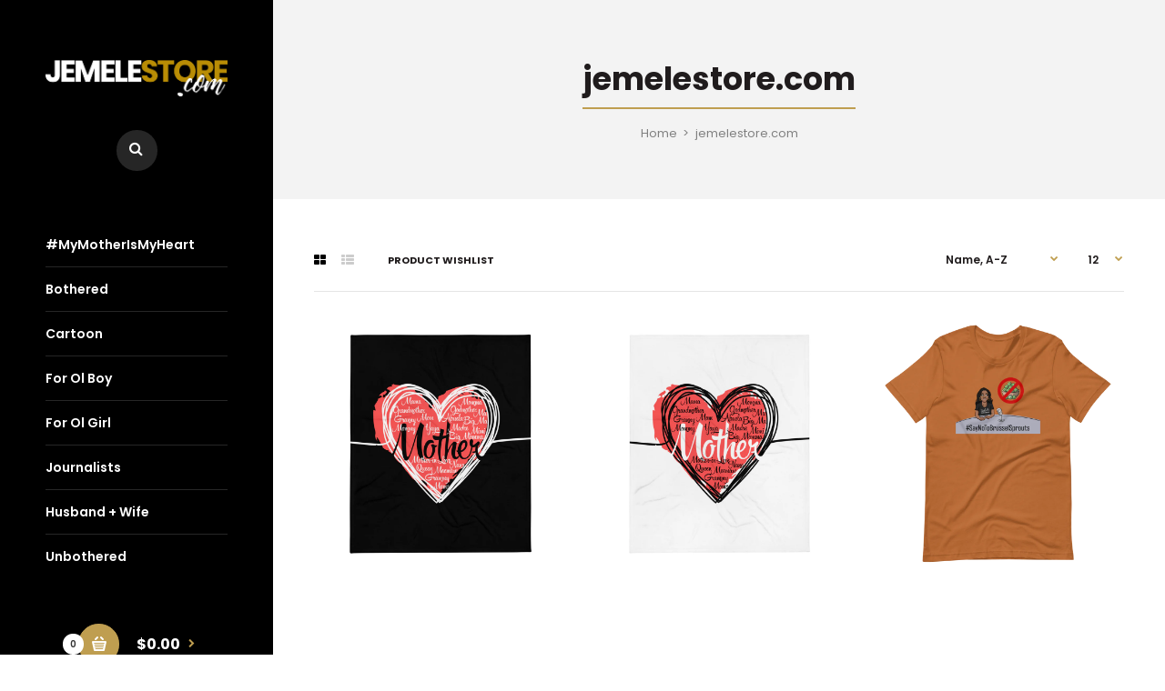

--- FILE ---
content_type: text/html; charset=utf-8
request_url: https://jemelestore.com/collections/vendors?q=jemelestore.com
body_size: 16709
content:
<!DOCTYPE html>
<!--[if IE 7]><html lang="en" class="ie7 responsive"><![endif]-->
<!--[if IE 8]><html lang="en" class="ie8 responsive"><![endif]-->
<!--[if IE 9]><html lang="en" class="ie9 responsive"><![endif]-->
<!--[if !IE]><!--><html lang="en" class="responsive"><!--<![endif]-->
<head>
  <meta charset="utf-8" />
  <!--[if IE]><meta http-equiv='X-UA-Compatible' content='IE=edge,chrome=1' /><![endif]--><meta name="viewport" content="width=device-width, initial-scale=1, minimum-scale=1, maximum-scale=1" /><link rel="canonical" href="https://jemelestore.com/collections/vendors?q=jemelestore.com" /><link rel="shortcut icon" href="//jemelestore.com/cdn/shop/t/5/assets/favicon.png?v=172458530989594772981573625726" type="image/x-icon" /><link rel="apple-touch-icon-precomposed" href="//jemelestore.com/cdn/shop/t/5/assets/iphone_icon.png?v=92027948209679175421573625727" /><link rel="apple-touch-icon-precomposed" sizes="114x114" href="//jemelestore.com/cdn/shop/t/5/assets/iphone_icon_retina.png?v=39459219024294719171573625728" /><link rel="apple-touch-icon-precomposed" sizes="72x72" href="//jemelestore.com/cdn/shop/t/5/assets/ipad_icon.png?v=60678551641557660291573625728" /><link rel="apple-touch-icon-precomposed" sizes="144x144" href="//jemelestore.com/cdn/shop/t/5/assets/ipad_icon_retina.png?v=80727822607005915591573625729" /><meta name="description" content="" /><title>jemelestore.com | Jemelestore.com</title><link href="//fonts.googleapis.com/css?family=Poppins:300italic,400italic,500italic,600italic,700italic,800italic,100,200,300,400,500,600,700,800&subset=cyrillic-ext,greek-ext,latin,latin-ext,cyrillic,greek,vietnamese" rel='stylesheet' type='text/css' /><!-- /snippets/social-meta-tags.liquid -->
<meta property="og:site_name" content="Jemelestore.com">
<meta property="og:url" content="https://jemelestore.com/collections/vendors?q=jemelestore.com">
<meta property="og:title" content="jemelestore.com">
<meta property="og:type" content="website">
<meta property="og:description" content="Jemelestore.com is home for the sayings, quotes and features from Jemele Hills podcast "Highly Unbothered" featured on Spotify. You can find a variety of apparel and products inspired and approved by Jemele Hill (Wallace).">


<meta name="twitter:site" content="@">
<meta name="twitter:card" content="summary_large_image">
<meta name="twitter:title" content="jemelestore.com">
<meta name="twitter:description" content="Jemelestore.com is home for the sayings, quotes and features from Jemele Hills podcast "Highly Unbothered" featured on Spotify. You can find a variety of apparel and products inspired and approved by Jemele Hill (Wallace).">
<link href="//jemelestore.com/cdn/shop/t/5/assets/rt.application.scss.css?v=128127173262929057301674767253" rel="stylesheet" type="text/css" media="all" /><link href="//jemelestore.com/cdn/shop/t/5/assets/rt.custom.scss.css?v=118554500345749826491674767253" rel="stylesheet" type="text/css" media="all" /><link href="//jemelestore.com/cdn/shop/t/5/assets/custom_code.scss.css?v=169890206407163983191573165117" rel="stylesheet" type="text/css" media="all" /><script>
window.sidebar=!1,
window.template="collection",
window.rtl=!1,
window.popup_mailchimp_expire=0,
window.popup_mailchimp_period=1,
window.popup_mailchimp_delay=200,
window.popup_mailchimp_close=0,
window.products={},window.product_image_zoom=1,
window.asset_url="//jemelestore.com/cdn/shop/t/5/assets/?v=216",
window.swatch_color=false,
window.swatch_size=true,
window.shopping_cart_ajax=true,
window.contact_map_address="110-3575 Saint-Laurent Blvd.  Montréal, QC, Canada  H2X 2T7",
window.money_format="${{amount}}",
window.show_multiple_currencies=false,window.all_results_text="See all results",
window.megamenu_active=!1,
window.megamenu_hover=!1,
window.megamenu_responsive=!1,
window.megamenu_responsive_design="yes",
window.fixed_header="",
window.compare="1";
var theme = {
  apps: {
    details: "Details",
    buyNow: "Buy now",
  },
  strings: {
    addToCart: "Add to cart",
    soldOut: "Out of stock",
    unavailable: "Sorry, this product is unavailable. Please choose a different combination.",
    inStock: "In stock",
    available: "Available: ",
    outStock: "Out of stock",
    sale: "Translation missing: en.products.general.sale",
    btn_select_options: "Select options",
    btn_add_to_cart: "Add to cart"
  },
  inventory: false,
  sale_percentages: null,
  asset_url: "\/\/jemelestore.com\/cdn\/shop\/t\/5\/assets\/?v=216"
}
 
</script><script src="https://cdnjs.cloudflare.com/ajax/libs/jquery/2.1.4/jquery.min.js" type="text/javascript"></script><script>window.performance && window.performance.mark && window.performance.mark('shopify.content_for_header.start');</script><meta name="facebook-domain-verification" content="so6phjiy8tnjuiylizhg1yck3m26ki">
<meta id="shopify-digital-wallet" name="shopify-digital-wallet" content="/26618724424/digital_wallets/dialog">
<meta name="shopify-checkout-api-token" content="14e22f8b0bd1b114558d4eb569498b26">
<meta id="in-context-paypal-metadata" data-shop-id="26618724424" data-venmo-supported="true" data-environment="production" data-locale="en_US" data-paypal-v4="true" data-currency="USD">
<script async="async" src="/checkouts/internal/preloads.js?locale=en-US"></script>
<script id="shopify-features" type="application/json">{"accessToken":"14e22f8b0bd1b114558d4eb569498b26","betas":["rich-media-storefront-analytics"],"domain":"jemelestore.com","predictiveSearch":true,"shopId":26618724424,"locale":"en"}</script>
<script>var Shopify = Shopify || {};
Shopify.shop = "jemelestore.myshopify.com";
Shopify.locale = "en";
Shopify.currency = {"active":"USD","rate":"1.0"};
Shopify.country = "US";
Shopify.theme = {"name":"Jemele Store v1","id":78932967496,"schema_name":"Fastor","schema_version":"3.2.2","theme_store_id":null,"role":"main"};
Shopify.theme.handle = "null";
Shopify.theme.style = {"id":null,"handle":null};
Shopify.cdnHost = "jemelestore.com/cdn";
Shopify.routes = Shopify.routes || {};
Shopify.routes.root = "/";</script>
<script type="module">!function(o){(o.Shopify=o.Shopify||{}).modules=!0}(window);</script>
<script>!function(o){function n(){var o=[];function n(){o.push(Array.prototype.slice.apply(arguments))}return n.q=o,n}var t=o.Shopify=o.Shopify||{};t.loadFeatures=n(),t.autoloadFeatures=n()}(window);</script>
<script id="shop-js-analytics" type="application/json">{"pageType":"collection"}</script>
<script defer="defer" async type="module" src="//jemelestore.com/cdn/shopifycloud/shop-js/modules/v2/client.init-shop-cart-sync_BT-GjEfc.en.esm.js"></script>
<script defer="defer" async type="module" src="//jemelestore.com/cdn/shopifycloud/shop-js/modules/v2/chunk.common_D58fp_Oc.esm.js"></script>
<script defer="defer" async type="module" src="//jemelestore.com/cdn/shopifycloud/shop-js/modules/v2/chunk.modal_xMitdFEc.esm.js"></script>
<script type="module">
  await import("//jemelestore.com/cdn/shopifycloud/shop-js/modules/v2/client.init-shop-cart-sync_BT-GjEfc.en.esm.js");
await import("//jemelestore.com/cdn/shopifycloud/shop-js/modules/v2/chunk.common_D58fp_Oc.esm.js");
await import("//jemelestore.com/cdn/shopifycloud/shop-js/modules/v2/chunk.modal_xMitdFEc.esm.js");

  window.Shopify.SignInWithShop?.initShopCartSync?.({"fedCMEnabled":true,"windoidEnabled":true});

</script>
<script>(function() {
  var isLoaded = false;
  function asyncLoad() {
    if (isLoaded) return;
    isLoaded = true;
    var urls = ["\/\/cdn.shopify.com\/proxy\/c21d603b389fc4f161c0441e9be1b8fdb6a0be0ffbca260c62f1955ee0d2375f\/static.cdn.printful.com\/static\/js\/external\/shopify-product-customizer.js?v=0.28\u0026shop=jemelestore.myshopify.com\u0026sp-cache-control=cHVibGljLCBtYXgtYWdlPTkwMA"];
    for (var i = 0; i < urls.length; i++) {
      var s = document.createElement('script');
      s.type = 'text/javascript';
      s.async = true;
      s.src = urls[i];
      var x = document.getElementsByTagName('script')[0];
      x.parentNode.insertBefore(s, x);
    }
  };
  if(window.attachEvent) {
    window.attachEvent('onload', asyncLoad);
  } else {
    window.addEventListener('load', asyncLoad, false);
  }
})();</script>
<script id="__st">var __st={"a":26618724424,"offset":-28800,"reqid":"329adc05-c943-4e97-80ac-56a00e332e74-1769240416","pageurl":"jemelestore.com\/collections\/vendors?q=jemelestore.com","u":"7dbfc334ce59","p":"vendors"};</script>
<script>window.ShopifyPaypalV4VisibilityTracking = true;</script>
<script id="captcha-bootstrap">!function(){'use strict';const t='contact',e='account',n='new_comment',o=[[t,t],['blogs',n],['comments',n],[t,'customer']],c=[[e,'customer_login'],[e,'guest_login'],[e,'recover_customer_password'],[e,'create_customer']],r=t=>t.map((([t,e])=>`form[action*='/${t}']:not([data-nocaptcha='true']) input[name='form_type'][value='${e}']`)).join(','),a=t=>()=>t?[...document.querySelectorAll(t)].map((t=>t.form)):[];function s(){const t=[...o],e=r(t);return a(e)}const i='password',u='form_key',d=['recaptcha-v3-token','g-recaptcha-response','h-captcha-response',i],f=()=>{try{return window.sessionStorage}catch{return}},m='__shopify_v',_=t=>t.elements[u];function p(t,e,n=!1){try{const o=window.sessionStorage,c=JSON.parse(o.getItem(e)),{data:r}=function(t){const{data:e,action:n}=t;return t[m]||n?{data:e,action:n}:{data:t,action:n}}(c);for(const[e,n]of Object.entries(r))t.elements[e]&&(t.elements[e].value=n);n&&o.removeItem(e)}catch(o){console.error('form repopulation failed',{error:o})}}const l='form_type',E='cptcha';function T(t){t.dataset[E]=!0}const w=window,h=w.document,L='Shopify',v='ce_forms',y='captcha';let A=!1;((t,e)=>{const n=(g='f06e6c50-85a8-45c8-87d0-21a2b65856fe',I='https://cdn.shopify.com/shopifycloud/storefront-forms-hcaptcha/ce_storefront_forms_captcha_hcaptcha.v1.5.2.iife.js',D={infoText:'Protected by hCaptcha',privacyText:'Privacy',termsText:'Terms'},(t,e,n)=>{const o=w[L][v],c=o.bindForm;if(c)return c(t,g,e,D).then(n);var r;o.q.push([[t,g,e,D],n]),r=I,A||(h.body.append(Object.assign(h.createElement('script'),{id:'captcha-provider',async:!0,src:r})),A=!0)});var g,I,D;w[L]=w[L]||{},w[L][v]=w[L][v]||{},w[L][v].q=[],w[L][y]=w[L][y]||{},w[L][y].protect=function(t,e){n(t,void 0,e),T(t)},Object.freeze(w[L][y]),function(t,e,n,w,h,L){const[v,y,A,g]=function(t,e,n){const i=e?o:[],u=t?c:[],d=[...i,...u],f=r(d),m=r(i),_=r(d.filter((([t,e])=>n.includes(e))));return[a(f),a(m),a(_),s()]}(w,h,L),I=t=>{const e=t.target;return e instanceof HTMLFormElement?e:e&&e.form},D=t=>v().includes(t);t.addEventListener('submit',(t=>{const e=I(t);if(!e)return;const n=D(e)&&!e.dataset.hcaptchaBound&&!e.dataset.recaptchaBound,o=_(e),c=g().includes(e)&&(!o||!o.value);(n||c)&&t.preventDefault(),c&&!n&&(function(t){try{if(!f())return;!function(t){const e=f();if(!e)return;const n=_(t);if(!n)return;const o=n.value;o&&e.removeItem(o)}(t);const e=Array.from(Array(32),(()=>Math.random().toString(36)[2])).join('');!function(t,e){_(t)||t.append(Object.assign(document.createElement('input'),{type:'hidden',name:u})),t.elements[u].value=e}(t,e),function(t,e){const n=f();if(!n)return;const o=[...t.querySelectorAll(`input[type='${i}']`)].map((({name:t})=>t)),c=[...d,...o],r={};for(const[a,s]of new FormData(t).entries())c.includes(a)||(r[a]=s);n.setItem(e,JSON.stringify({[m]:1,action:t.action,data:r}))}(t,e)}catch(e){console.error('failed to persist form',e)}}(e),e.submit())}));const S=(t,e)=>{t&&!t.dataset[E]&&(n(t,e.some((e=>e===t))),T(t))};for(const o of['focusin','change'])t.addEventListener(o,(t=>{const e=I(t);D(e)&&S(e,y())}));const B=e.get('form_key'),M=e.get(l),P=B&&M;t.addEventListener('DOMContentLoaded',(()=>{const t=y();if(P)for(const e of t)e.elements[l].value===M&&p(e,B);[...new Set([...A(),...v().filter((t=>'true'===t.dataset.shopifyCaptcha))])].forEach((e=>S(e,t)))}))}(h,new URLSearchParams(w.location.search),n,t,e,['guest_login'])})(!0,!0)}();</script>
<script integrity="sha256-4kQ18oKyAcykRKYeNunJcIwy7WH5gtpwJnB7kiuLZ1E=" data-source-attribution="shopify.loadfeatures" defer="defer" src="//jemelestore.com/cdn/shopifycloud/storefront/assets/storefront/load_feature-a0a9edcb.js" crossorigin="anonymous"></script>
<script data-source-attribution="shopify.dynamic_checkout.dynamic.init">var Shopify=Shopify||{};Shopify.PaymentButton=Shopify.PaymentButton||{isStorefrontPortableWallets:!0,init:function(){window.Shopify.PaymentButton.init=function(){};var t=document.createElement("script");t.src="https://jemelestore.com/cdn/shopifycloud/portable-wallets/latest/portable-wallets.en.js",t.type="module",document.head.appendChild(t)}};
</script>
<script data-source-attribution="shopify.dynamic_checkout.buyer_consent">
  function portableWalletsHideBuyerConsent(e){var t=document.getElementById("shopify-buyer-consent"),n=document.getElementById("shopify-subscription-policy-button");t&&n&&(t.classList.add("hidden"),t.setAttribute("aria-hidden","true"),n.removeEventListener("click",e))}function portableWalletsShowBuyerConsent(e){var t=document.getElementById("shopify-buyer-consent"),n=document.getElementById("shopify-subscription-policy-button");t&&n&&(t.classList.remove("hidden"),t.removeAttribute("aria-hidden"),n.addEventListener("click",e))}window.Shopify?.PaymentButton&&(window.Shopify.PaymentButton.hideBuyerConsent=portableWalletsHideBuyerConsent,window.Shopify.PaymentButton.showBuyerConsent=portableWalletsShowBuyerConsent);
</script>
<script data-source-attribution="shopify.dynamic_checkout.cart.bootstrap">document.addEventListener("DOMContentLoaded",(function(){function t(){return document.querySelector("shopify-accelerated-checkout-cart, shopify-accelerated-checkout")}if(t())Shopify.PaymentButton.init();else{new MutationObserver((function(e,n){t()&&(Shopify.PaymentButton.init(),n.disconnect())})).observe(document.body,{childList:!0,subtree:!0})}}));
</script>
<link id="shopify-accelerated-checkout-styles" rel="stylesheet" media="screen" href="https://jemelestore.com/cdn/shopifycloud/portable-wallets/latest/accelerated-checkout-backwards-compat.css" crossorigin="anonymous">
<style id="shopify-accelerated-checkout-cart">
        #shopify-buyer-consent {
  margin-top: 1em;
  display: inline-block;
  width: 100%;
}

#shopify-buyer-consent.hidden {
  display: none;
}

#shopify-subscription-policy-button {
  background: none;
  border: none;
  padding: 0;
  text-decoration: underline;
  font-size: inherit;
  cursor: pointer;
}

#shopify-subscription-policy-button::before {
  box-shadow: none;
}

      </style>

<script>window.performance && window.performance.mark && window.performance.mark('shopify.content_for_header.end');</script>
<meta property="og:image" content="https://cdn.shopify.com/s/files/1/0266/1872/4424/files/JemeleStore_Logo_black.png?height=628&pad_color=fff&v=1613520613&width=1200" />
<meta property="og:image:secure_url" content="https://cdn.shopify.com/s/files/1/0266/1872/4424/files/JemeleStore_Logo_black.png?height=628&pad_color=fff&v=1613520613&width=1200" />
<meta property="og:image:width" content="1200" />
<meta property="og:image:height" content="628" />
<link href="https://monorail-edge.shopifysvc.com" rel="dns-prefetch">
<script>(function(){if ("sendBeacon" in navigator && "performance" in window) {try {var session_token_from_headers = performance.getEntriesByType('navigation')[0].serverTiming.find(x => x.name == '_s').description;} catch {var session_token_from_headers = undefined;}var session_cookie_matches = document.cookie.match(/_shopify_s=([^;]*)/);var session_token_from_cookie = session_cookie_matches && session_cookie_matches.length === 2 ? session_cookie_matches[1] : "";var session_token = session_token_from_headers || session_token_from_cookie || "";function handle_abandonment_event(e) {var entries = performance.getEntries().filter(function(entry) {return /monorail-edge.shopifysvc.com/.test(entry.name);});if (!window.abandonment_tracked && entries.length === 0) {window.abandonment_tracked = true;var currentMs = Date.now();var navigation_start = performance.timing.navigationStart;var payload = {shop_id: 26618724424,url: window.location.href,navigation_start,duration: currentMs - navigation_start,session_token,page_type: "collection"};window.navigator.sendBeacon("https://monorail-edge.shopifysvc.com/v1/produce", JSON.stringify({schema_id: "online_store_buyer_site_abandonment/1.1",payload: payload,metadata: {event_created_at_ms: currentMs,event_sent_at_ms: currentMs}}));}}window.addEventListener('pagehide', handle_abandonment_event);}}());</script>
<script id="web-pixels-manager-setup">(function e(e,d,r,n,o){if(void 0===o&&(o={}),!Boolean(null===(a=null===(i=window.Shopify)||void 0===i?void 0:i.analytics)||void 0===a?void 0:a.replayQueue)){var i,a;window.Shopify=window.Shopify||{};var t=window.Shopify;t.analytics=t.analytics||{};var s=t.analytics;s.replayQueue=[],s.publish=function(e,d,r){return s.replayQueue.push([e,d,r]),!0};try{self.performance.mark("wpm:start")}catch(e){}var l=function(){var e={modern:/Edge?\/(1{2}[4-9]|1[2-9]\d|[2-9]\d{2}|\d{4,})\.\d+(\.\d+|)|Firefox\/(1{2}[4-9]|1[2-9]\d|[2-9]\d{2}|\d{4,})\.\d+(\.\d+|)|Chrom(ium|e)\/(9{2}|\d{3,})\.\d+(\.\d+|)|(Maci|X1{2}).+ Version\/(15\.\d+|(1[6-9]|[2-9]\d|\d{3,})\.\d+)([,.]\d+|)( \(\w+\)|)( Mobile\/\w+|) Safari\/|Chrome.+OPR\/(9{2}|\d{3,})\.\d+\.\d+|(CPU[ +]OS|iPhone[ +]OS|CPU[ +]iPhone|CPU IPhone OS|CPU iPad OS)[ +]+(15[._]\d+|(1[6-9]|[2-9]\d|\d{3,})[._]\d+)([._]\d+|)|Android:?[ /-](13[3-9]|1[4-9]\d|[2-9]\d{2}|\d{4,})(\.\d+|)(\.\d+|)|Android.+Firefox\/(13[5-9]|1[4-9]\d|[2-9]\d{2}|\d{4,})\.\d+(\.\d+|)|Android.+Chrom(ium|e)\/(13[3-9]|1[4-9]\d|[2-9]\d{2}|\d{4,})\.\d+(\.\d+|)|SamsungBrowser\/([2-9]\d|\d{3,})\.\d+/,legacy:/Edge?\/(1[6-9]|[2-9]\d|\d{3,})\.\d+(\.\d+|)|Firefox\/(5[4-9]|[6-9]\d|\d{3,})\.\d+(\.\d+|)|Chrom(ium|e)\/(5[1-9]|[6-9]\d|\d{3,})\.\d+(\.\d+|)([\d.]+$|.*Safari\/(?![\d.]+ Edge\/[\d.]+$))|(Maci|X1{2}).+ Version\/(10\.\d+|(1[1-9]|[2-9]\d|\d{3,})\.\d+)([,.]\d+|)( \(\w+\)|)( Mobile\/\w+|) Safari\/|Chrome.+OPR\/(3[89]|[4-9]\d|\d{3,})\.\d+\.\d+|(CPU[ +]OS|iPhone[ +]OS|CPU[ +]iPhone|CPU IPhone OS|CPU iPad OS)[ +]+(10[._]\d+|(1[1-9]|[2-9]\d|\d{3,})[._]\d+)([._]\d+|)|Android:?[ /-](13[3-9]|1[4-9]\d|[2-9]\d{2}|\d{4,})(\.\d+|)(\.\d+|)|Mobile Safari.+OPR\/([89]\d|\d{3,})\.\d+\.\d+|Android.+Firefox\/(13[5-9]|1[4-9]\d|[2-9]\d{2}|\d{4,})\.\d+(\.\d+|)|Android.+Chrom(ium|e)\/(13[3-9]|1[4-9]\d|[2-9]\d{2}|\d{4,})\.\d+(\.\d+|)|Android.+(UC? ?Browser|UCWEB|U3)[ /]?(15\.([5-9]|\d{2,})|(1[6-9]|[2-9]\d|\d{3,})\.\d+)\.\d+|SamsungBrowser\/(5\.\d+|([6-9]|\d{2,})\.\d+)|Android.+MQ{2}Browser\/(14(\.(9|\d{2,})|)|(1[5-9]|[2-9]\d|\d{3,})(\.\d+|))(\.\d+|)|K[Aa][Ii]OS\/(3\.\d+|([4-9]|\d{2,})\.\d+)(\.\d+|)/},d=e.modern,r=e.legacy,n=navigator.userAgent;return n.match(d)?"modern":n.match(r)?"legacy":"unknown"}(),u="modern"===l?"modern":"legacy",c=(null!=n?n:{modern:"",legacy:""})[u],f=function(e){return[e.baseUrl,"/wpm","/b",e.hashVersion,"modern"===e.buildTarget?"m":"l",".js"].join("")}({baseUrl:d,hashVersion:r,buildTarget:u}),m=function(e){var d=e.version,r=e.bundleTarget,n=e.surface,o=e.pageUrl,i=e.monorailEndpoint;return{emit:function(e){var a=e.status,t=e.errorMsg,s=(new Date).getTime(),l=JSON.stringify({metadata:{event_sent_at_ms:s},events:[{schema_id:"web_pixels_manager_load/3.1",payload:{version:d,bundle_target:r,page_url:o,status:a,surface:n,error_msg:t},metadata:{event_created_at_ms:s}}]});if(!i)return console&&console.warn&&console.warn("[Web Pixels Manager] No Monorail endpoint provided, skipping logging."),!1;try{return self.navigator.sendBeacon.bind(self.navigator)(i,l)}catch(e){}var u=new XMLHttpRequest;try{return u.open("POST",i,!0),u.setRequestHeader("Content-Type","text/plain"),u.send(l),!0}catch(e){return console&&console.warn&&console.warn("[Web Pixels Manager] Got an unhandled error while logging to Monorail."),!1}}}}({version:r,bundleTarget:l,surface:e.surface,pageUrl:self.location.href,monorailEndpoint:e.monorailEndpoint});try{o.browserTarget=l,function(e){var d=e.src,r=e.async,n=void 0===r||r,o=e.onload,i=e.onerror,a=e.sri,t=e.scriptDataAttributes,s=void 0===t?{}:t,l=document.createElement("script"),u=document.querySelector("head"),c=document.querySelector("body");if(l.async=n,l.src=d,a&&(l.integrity=a,l.crossOrigin="anonymous"),s)for(var f in s)if(Object.prototype.hasOwnProperty.call(s,f))try{l.dataset[f]=s[f]}catch(e){}if(o&&l.addEventListener("load",o),i&&l.addEventListener("error",i),u)u.appendChild(l);else{if(!c)throw new Error("Did not find a head or body element to append the script");c.appendChild(l)}}({src:f,async:!0,onload:function(){if(!function(){var e,d;return Boolean(null===(d=null===(e=window.Shopify)||void 0===e?void 0:e.analytics)||void 0===d?void 0:d.initialized)}()){var d=window.webPixelsManager.init(e)||void 0;if(d){var r=window.Shopify.analytics;r.replayQueue.forEach((function(e){var r=e[0],n=e[1],o=e[2];d.publishCustomEvent(r,n,o)})),r.replayQueue=[],r.publish=d.publishCustomEvent,r.visitor=d.visitor,r.initialized=!0}}},onerror:function(){return m.emit({status:"failed",errorMsg:"".concat(f," has failed to load")})},sri:function(e){var d=/^sha384-[A-Za-z0-9+/=]+$/;return"string"==typeof e&&d.test(e)}(c)?c:"",scriptDataAttributes:o}),m.emit({status:"loading"})}catch(e){m.emit({status:"failed",errorMsg:(null==e?void 0:e.message)||"Unknown error"})}}})({shopId: 26618724424,storefrontBaseUrl: "https://jemelestore.com",extensionsBaseUrl: "https://extensions.shopifycdn.com/cdn/shopifycloud/web-pixels-manager",monorailEndpoint: "https://monorail-edge.shopifysvc.com/unstable/produce_batch",surface: "storefront-renderer",enabledBetaFlags: ["2dca8a86"],webPixelsConfigList: [{"id":"1350697123","configuration":"{\"storeIdentity\":\"jemelestore.myshopify.com\",\"baseURL\":\"https:\\\/\\\/api.printful.com\\\/shopify-pixels\"}","eventPayloadVersion":"v1","runtimeContext":"STRICT","scriptVersion":"74f275712857ab41bea9d998dcb2f9da","type":"APP","apiClientId":156624,"privacyPurposes":["ANALYTICS","MARKETING","SALE_OF_DATA"],"dataSharingAdjustments":{"protectedCustomerApprovalScopes":["read_customer_address","read_customer_email","read_customer_name","read_customer_personal_data","read_customer_phone"]}},{"id":"shopify-app-pixel","configuration":"{}","eventPayloadVersion":"v1","runtimeContext":"STRICT","scriptVersion":"0450","apiClientId":"shopify-pixel","type":"APP","privacyPurposes":["ANALYTICS","MARKETING"]},{"id":"shopify-custom-pixel","eventPayloadVersion":"v1","runtimeContext":"LAX","scriptVersion":"0450","apiClientId":"shopify-pixel","type":"CUSTOM","privacyPurposes":["ANALYTICS","MARKETING"]}],isMerchantRequest: false,initData: {"shop":{"name":"Jemelestore.com","paymentSettings":{"currencyCode":"USD"},"myshopifyDomain":"jemelestore.myshopify.com","countryCode":"US","storefrontUrl":"https:\/\/jemelestore.com"},"customer":null,"cart":null,"checkout":null,"productVariants":[],"purchasingCompany":null},},"https://jemelestore.com/cdn","fcfee988w5aeb613cpc8e4bc33m6693e112",{"modern":"","legacy":""},{"shopId":"26618724424","storefrontBaseUrl":"https:\/\/jemelestore.com","extensionBaseUrl":"https:\/\/extensions.shopifycdn.com\/cdn\/shopifycloud\/web-pixels-manager","surface":"storefront-renderer","enabledBetaFlags":"[\"2dca8a86\"]","isMerchantRequest":"false","hashVersion":"fcfee988w5aeb613cpc8e4bc33m6693e112","publish":"custom","events":"[[\"page_viewed\",{}]]"});</script><script>
  window.ShopifyAnalytics = window.ShopifyAnalytics || {};
  window.ShopifyAnalytics.meta = window.ShopifyAnalytics.meta || {};
  window.ShopifyAnalytics.meta.currency = 'USD';
  var meta = {"page":{"pageType":"vendors","requestId":"329adc05-c943-4e97-80ac-56a00e332e74-1769240416"}};
  for (var attr in meta) {
    window.ShopifyAnalytics.meta[attr] = meta[attr];
  }
</script>
<script class="analytics">
  (function () {
    var customDocumentWrite = function(content) {
      var jquery = null;

      if (window.jQuery) {
        jquery = window.jQuery;
      } else if (window.Checkout && window.Checkout.$) {
        jquery = window.Checkout.$;
      }

      if (jquery) {
        jquery('body').append(content);
      }
    };

    var hasLoggedConversion = function(token) {
      if (token) {
        return document.cookie.indexOf('loggedConversion=' + token) !== -1;
      }
      return false;
    }

    var setCookieIfConversion = function(token) {
      if (token) {
        var twoMonthsFromNow = new Date(Date.now());
        twoMonthsFromNow.setMonth(twoMonthsFromNow.getMonth() + 2);

        document.cookie = 'loggedConversion=' + token + '; expires=' + twoMonthsFromNow;
      }
    }

    var trekkie = window.ShopifyAnalytics.lib = window.trekkie = window.trekkie || [];
    if (trekkie.integrations) {
      return;
    }
    trekkie.methods = [
      'identify',
      'page',
      'ready',
      'track',
      'trackForm',
      'trackLink'
    ];
    trekkie.factory = function(method) {
      return function() {
        var args = Array.prototype.slice.call(arguments);
        args.unshift(method);
        trekkie.push(args);
        return trekkie;
      };
    };
    for (var i = 0; i < trekkie.methods.length; i++) {
      var key = trekkie.methods[i];
      trekkie[key] = trekkie.factory(key);
    }
    trekkie.load = function(config) {
      trekkie.config = config || {};
      trekkie.config.initialDocumentCookie = document.cookie;
      var first = document.getElementsByTagName('script')[0];
      var script = document.createElement('script');
      script.type = 'text/javascript';
      script.onerror = function(e) {
        var scriptFallback = document.createElement('script');
        scriptFallback.type = 'text/javascript';
        scriptFallback.onerror = function(error) {
                var Monorail = {
      produce: function produce(monorailDomain, schemaId, payload) {
        var currentMs = new Date().getTime();
        var event = {
          schema_id: schemaId,
          payload: payload,
          metadata: {
            event_created_at_ms: currentMs,
            event_sent_at_ms: currentMs
          }
        };
        return Monorail.sendRequest("https://" + monorailDomain + "/v1/produce", JSON.stringify(event));
      },
      sendRequest: function sendRequest(endpointUrl, payload) {
        // Try the sendBeacon API
        if (window && window.navigator && typeof window.navigator.sendBeacon === 'function' && typeof window.Blob === 'function' && !Monorail.isIos12()) {
          var blobData = new window.Blob([payload], {
            type: 'text/plain'
          });

          if (window.navigator.sendBeacon(endpointUrl, blobData)) {
            return true;
          } // sendBeacon was not successful

        } // XHR beacon

        var xhr = new XMLHttpRequest();

        try {
          xhr.open('POST', endpointUrl);
          xhr.setRequestHeader('Content-Type', 'text/plain');
          xhr.send(payload);
        } catch (e) {
          console.log(e);
        }

        return false;
      },
      isIos12: function isIos12() {
        return window.navigator.userAgent.lastIndexOf('iPhone; CPU iPhone OS 12_') !== -1 || window.navigator.userAgent.lastIndexOf('iPad; CPU OS 12_') !== -1;
      }
    };
    Monorail.produce('monorail-edge.shopifysvc.com',
      'trekkie_storefront_load_errors/1.1',
      {shop_id: 26618724424,
      theme_id: 78932967496,
      app_name: "storefront",
      context_url: window.location.href,
      source_url: "//jemelestore.com/cdn/s/trekkie.storefront.8d95595f799fbf7e1d32231b9a28fd43b70c67d3.min.js"});

        };
        scriptFallback.async = true;
        scriptFallback.src = '//jemelestore.com/cdn/s/trekkie.storefront.8d95595f799fbf7e1d32231b9a28fd43b70c67d3.min.js';
        first.parentNode.insertBefore(scriptFallback, first);
      };
      script.async = true;
      script.src = '//jemelestore.com/cdn/s/trekkie.storefront.8d95595f799fbf7e1d32231b9a28fd43b70c67d3.min.js';
      first.parentNode.insertBefore(script, first);
    };
    trekkie.load(
      {"Trekkie":{"appName":"storefront","development":false,"defaultAttributes":{"shopId":26618724424,"isMerchantRequest":null,"themeId":78932967496,"themeCityHash":"13643354245277111609","contentLanguage":"en","currency":"USD","eventMetadataId":"a155692c-bff0-4418-a505-abe9969d7f1b"},"isServerSideCookieWritingEnabled":true,"monorailRegion":"shop_domain","enabledBetaFlags":["65f19447"]},"Session Attribution":{},"S2S":{"facebookCapiEnabled":false,"source":"trekkie-storefront-renderer","apiClientId":580111}}
    );

    var loaded = false;
    trekkie.ready(function() {
      if (loaded) return;
      loaded = true;

      window.ShopifyAnalytics.lib = window.trekkie;

      var originalDocumentWrite = document.write;
      document.write = customDocumentWrite;
      try { window.ShopifyAnalytics.merchantGoogleAnalytics.call(this); } catch(error) {};
      document.write = originalDocumentWrite;

      window.ShopifyAnalytics.lib.page(null,{"pageType":"vendors","requestId":"329adc05-c943-4e97-80ac-56a00e332e74-1769240416","shopifyEmitted":true});

      var match = window.location.pathname.match(/checkouts\/(.+)\/(thank_you|post_purchase)/)
      var token = match? match[1]: undefined;
      if (!hasLoggedConversion(token)) {
        setCookieIfConversion(token);
        
      }
    });


        var eventsListenerScript = document.createElement('script');
        eventsListenerScript.async = true;
        eventsListenerScript.src = "//jemelestore.com/cdn/shopifycloud/storefront/assets/shop_events_listener-3da45d37.js";
        document.getElementsByTagName('head')[0].appendChild(eventsListenerScript);

})();</script>
<script
  defer
  src="https://jemelestore.com/cdn/shopifycloud/perf-kit/shopify-perf-kit-3.0.4.min.js"
  data-application="storefront-renderer"
  data-shop-id="26618724424"
  data-render-region="gcp-us-east1"
  data-page-type="collection"
  data-theme-instance-id="78932967496"
  data-theme-name="Fastor"
  data-theme-version="3.2.2"
  data-monorail-region="shop_domain"
  data-resource-timing-sampling-rate="10"
  data-shs="true"
  data-shs-beacon="true"
  data-shs-export-with-fetch="true"
  data-shs-logs-sample-rate="1"
  data-shs-beacon-endpoint="https://jemelestore.com/api/collect"
></script>
</head>
<body class="templateCollection body-full-width product-list-type-3 product-grid-type-8 no-box-type-7 footer-type-24 body-white body-header-type-27"><div class="standard-body">
    <div id="main" class=""><header class="header-type-27"><div class="mobile-navbar-toggle col-md-3 col-sm-3 col-xs-3">
  <div id="un-navbar-toggle"><span></span><span></span><span></span></div>
</div><div class="background-header"></div>
  <div class="slider-header">
    <!-- Top of pages -->
    <div id="top" class="full-width">
      <div class="background-top"></div>
      <div class="background">
        <div class="shadow"></div>
        <div class="pattern">
          <div class="container">
            <!-- Currency --><!-- Logo -->
            <div class="logo">
              <a href="https://jemelestore.com" title="Jemelestore.com">
                <img src="//jemelestore.com/cdn/shop/t/5/assets/logo.png?v=71190759713982949351573613416" title="Jemelestore.com" alt="Jemelestore.com" />
              </a>
            </div>
            <!-- Search -->
            <a href="/search" class="search_form"><i class="fa fa-search button-search"></i></a>
          </div><!-- Menu -->
            <div  class="megamenu-background">
              <div class="">
                <div class="overflow-megamenu container menu-one-only"><div id="shopify-section-header-menu1" class="shopify-section index-section section-wrapper hidden">
<div id="megamenu_1" 
     data-order="" 
     class="section-megamenu-content container-megamenu  container  horizontal mobile-disabled"
     data-_megamenu_id="megamenu_1"
     data-_mmenu_sub_ct_animate_time ="300"
     data-section-id="header-menu1" data-section-type="mega-menu" 
     data-menu_width_class="col-md-12"
     >
    <div  id="megamenu-header-menu1"><div class="megaMenuToggle">
      <div class="megamenuToogle-wrapper">
        <div class="megamenuToogle-pattern">
          <div class="container">
            <div><span></span><span></span><span></span></div>
            Categories
          </div>
        </div>
      </div>
    </div><div class="megamenu-wrapper">
      <div class="megamenu-pattern">
        <div class="container">
          <ul class="megamenu shift-left">
<li class='' >
  <p class='close-menu'></p><p class='open-menu'></p>
  <a href='/collections/motherly-love' class='clearfix' >
    <span>
      <strong>#MyMotherIsMyHeart</strong>
    </span>
  </a><div class="sub-menu " style="width:300px">
    <div class="content" ><p class="arrow"></p>
      <div class="row"></div>
    </div>
  </div>
</li><li class='' >
  <p class='close-menu'></p><p class='open-menu'></p>
  <a href='/collections/bothered' class='clearfix' >
    <span>
      <strong>Bothered</strong>
    </span>
  </a><div class="sub-menu " style="width:300px">
    <div class="content" ><p class="arrow"></p>
      <div class="row"></div>
    </div>
  </div>
</li><li class='' >
  <p class='close-menu'></p><p class='open-menu'></p>
  <a href='/collections/cartoon' class='clearfix' >
    <span>
      <strong>Cartoon</strong>
    </span>
  </a><div class="sub-menu " style="width:300px">
    <div class="content" ><p class="arrow"></p>
      <div class="row"></div>
    </div>
  </div>
</li><li class='' >
  <p class='close-menu'></p><p class='open-menu'></p>
  <a href='/collections/ol-boy' class='clearfix' >
    <span>
      <strong>For Ol Boy</strong>
    </span>
  </a><div class="sub-menu " style="width:300px">
    <div class="content" ><p class="arrow"></p>
      <div class="row"></div>
    </div>
  </div>
</li><li class='' >
  <p class='close-menu'></p><p class='open-menu'></p>
  <a href='/collections/ladies' class='clearfix' >
    <span>
      <strong>For Ol Girl</strong>
    </span>
  </a><div class="sub-menu " style="width:300px">
    <div class="content" ><p class="arrow"></p>
      <div class="row"></div>
    </div>
  </div>
</li><li class='' >
  <p class='close-menu'></p><p class='open-menu'></p>
  <a href='/collections/for-journalists' class='clearfix' >
    <span>
      <strong>Journalists</strong>
    </span>
  </a><div class="sub-menu " style="width:300px">
    <div class="content" ><p class="arrow"></p>
      <div class="row"></div>
    </div>
  </div>
</li><li class='' >
  <p class='close-menu'></p><p class='open-menu'></p>
  <a href='/collections/husband-wife' class='clearfix' >
    <span>
      <strong>Husband + Wife</strong>
    </span>
  </a><div class="sub-menu " style="width:300px">
    <div class="content" ><p class="arrow"></p>
      <div class="row"></div>
    </div>
  </div>
</li><li class='' >
  <p class='close-menu'></p><p class='open-menu'></p>
  <a href='/collections/unbothered' class='clearfix' >
    <span>
      <strong>Unbothered</strong>
    </span>
  </a><div class="sub-menu " style="width:300px">
    <div class="content" ><p class="arrow"></p>
      <div class="row"></div>
    </div>
  </div>
</li></ul>
        </div>
      </div>
    </div>
  </div>
</div>
<style type="text/css"> 
  #megamenu_1 ul.megamenu > li > .sub-menu > .content {
    -webkit-transition: 	all 300ms ease-out !important;
    -moz-transition: 		all 300ms ease-out !important;
    -o-transition: 			all 300ms ease-out !important;
    -ms-transition: 		all 300ms ease-out !important;
    transition: 			all 300ms ease-out !important;}
</style></div></div>
              </div>
            </div><div class="overflow-menu2"><div id="shopify-section-header-menu2" class="shopify-section index-section section-wrapper hidden"></div></div><div id="cart_block" class="dropdown">
  <div class="cart-heading dropdown-toogle" data-hover="dropdown" data-toggle="dropdown" onclick="window.location.href = '/cart'">
    <i class="cart-count"><span class="total_count_ajax">0</span></i>
    <i class="cart-icon">
      <img src="//jemelestore.com/cdn/shop/t/5/assets/icon-cart-hover.png?v=136188610118800306251573165120" class="cart-icon-hover" alt="" />
      <img src="//jemelestore.com/cdn/shop/t/5/assets/icon-cart.png?v=136188610118800306251573165121" class="cart-icon-standard" alt="" />
    </i>
    <p>
      <strong id="total_price_ajax">
        <span class="total_price"><span class="money">$0.00</span></span>
      </strong>
    </p>
  </div>
  <div class="dropdown-menu" id="cart_content">
    <div class="cart_content_ajax"><div class="empty">No products in the cart.</div></div>
  </div>
</div></div>
      </div>
    </div>
  </div>
  
  <!-- Slider -->
  <div id="slider" class="full-width">
    <div class="background-slider"></div>
    <div class="background">
      <div class="shadow"></div>
      <div class="pattern orderable"></div>
    </div>
  </div>
</header><div id="shopify-section-mobile-nav" class="shopify-section header-mobile-section"><style>#primary-mobile-nav.primary-mobile-nav{
    background-color: #000000
  }
  #primary-mobile-nav.primary-mobile-nav .instance-search .search-field{
  	background: transparent;
  }#primary-mobile-nav.primary-mobile-nav ul.menu ul li a,
  #primary-mobile-nav.primary-mobile-nav ul.menu > li > a,
  #primary-mobile-nav.primary-mobile-nav .mobile-nav-footer ul ul a{
    color: #ffffff
  }#primary-mobile-nav.primary-mobile-nav .close-canvas-mobile-panel,
  #primary-mobile-nav.primary-mobile-nav ul.menu > li a:hover,
  #primary-mobile-nav.primary-mobile-nav ul.menu ul li a:hover,
  #primary-mobile-nav.primary-mobile-nav ul.menu > li.mobile-active a,
  #primary-mobile-nav.primary-mobile-nav ul.menu ul li.mobile-active a, 
  #primary-mobile-nav.primary-mobile-nav ul.menu li.active > a,
  #primary-mobile-nav.primary-mobile-nav ul.menu li > a:hover{
    color: #bf9e50
  }header .mobile-navbar-toggle > div span{
    background-color: #ffffff
  }</style>
<div class="primary-mobile-nav" id="primary-mobile-nav"  data-section-id="mobile-nav" data-section-type="mobile-nav-section">
  <div class="mobile-nav-content"> 
    <a href="#" class="close-canvas-mobile-panel">×</a><ul id="menu-primary-menu-mobile-nav" class="menu"><li id="menu-item-mobile-nav-1" class="menu-item menu-item-mobile-nav-1 ">
  <a href="/collections/motherly-love"  ><span>#MyMotherIsMyHeart</span></a></li><li id="menu-item-mobile-nav-2" class="menu-item menu-item-mobile-nav-2 ">
  <a href="/collections/bothered"  ><span>Bothered</span></a></li><li id="menu-item-mobile-nav-3" class="menu-item menu-item-mobile-nav-3 ">
  <a href="/collections/cartoon"  ><span>Cartoon</span></a></li><li id="menu-item-mobile-nav-4" class="menu-item menu-item-mobile-nav-4 ">
  <a href="/collections/ol-boy"  ><span>For Ol Boy</span></a></li><li id="menu-item-mobile-nav-5" class="menu-item menu-item-mobile-nav-5 ">
  <a href="/collections/ladies"  ><span>For Ol Girl</span></a></li><li id="menu-item-mobile-nav-6" class="menu-item menu-item-mobile-nav-6 ">
  <a href="/collections/for-journalists"  ><span>Journalists</span></a></li><li id="menu-item-mobile-nav-7" class="menu-item menu-item-mobile-nav-7 ">
  <a href="/collections/husband-wife"  ><span>Husband + Wife</span></a></li><li id="menu-item-mobile-nav-8" class="menu-item menu-item-mobile-nav-8 ">
  <a href="/collections/unbothered"  ><span>Unbothered</span></a></li></ul></div>
</div>


</div><div class="breadcrumb full-width">
  <div class="background-breadcrumb"></div>
  <div class="background">
    <div class="shadow"></div>
    <div class="pattern">
      <div class="container">
        <div class="breadcrumb-content clearfix"><h1 id="title-page">jemelestore.com</h1>
          <ul itemscope="" itemtype="http://schema.org/BreadcrumbList">
            <li itemprop="itemListElement" itemscope="" itemtype="http://schema.org/ListItem" >
              <meta itemprop="position" content="1">
              <a href="https://jemelestore.com">Home </a>
            </li><li itemprop="itemListElement" itemscope="" itemtype="http://schema.org/ListItem" >
              <meta itemprop="position" content="2">jemelestore.com</li></ul></div>
      </div>
    </div>
  </div>
</div><div class="main-content full-width">
        <div class="background-content"></div>
        <div class="background">
          <div class="shadow"></div>
          <div class="pattern">
            <div class="container">
              <div class="row"><div class="col-md-12">
                  <div class="row">
                    <div id="col-main" class="center-column content-without-background collection-page col-md-12 col-sm-12">
  <div id="mfilter-content-container" class="grid"><div class="product-filter clearfix">
  <div class="options"><div class="product-wishlist"><a href="">Product wishlist</a></div><div class="button-group display" data-toggle="buttons-radio">
      <button id="grid" class="btooltip active" title="Grid"><i class="fa fa-th-large"></i></button>
      <button id="list" class="btooltip" title="List"><i class="fa fa-th-list"></i></button>
    </div>
  </div>
  <div class="list-options">
    <div class="sort advanced-sortby"><select class="field">
        <option value="manual">Featured</option>
        <option value="price-ascending">Price, low to high</option>
        <option value="price-descending">Price, high to low</option>
        <option value="title-ascending" selected="selected">Name, A-Z</option>
        <option value="title-descending">Name, Z-A</option>
        <option value="created-ascending">Date, old to new</option>
        <option value="created-descending">Date, new to old</option>
        <option value="best-selling">Best Selling</option>
      </select>
    </div>
    <div class="limit">
      <div class="select advanced-limit">
        <select class="field"><option value="8" selected="selected">12</option>
          <option value="16">16</option>
          <option value="32">32</option>
          <option value="all">All Products</option>
        </select>
      </div>
    </div>
  </div>
</div><div id="sandbox"><div class="product-list"><div class="product clearfix">
  <div class="row">
    <div class="image col-sm-3"><a href="/collections/vendors/products/mother-heart-throw-blanket-dark">
        <div data-href="//jemelestore.com/cdn/shop/products/throw-blanket-50x60-front-60690d9a0a27f_large.jpg?v=1617497500" data-class="reveal" class="progressive replace"><img src="//jemelestore.com/cdn/shop/t/5/assets/blank.gif?v=164826798765693215961573165115" alt="#MyMotherIsMyHeart (dark)" class="preview" alt="image" />
        </div> 
      </a></div>
    <div class="name-actions col-sm-4">
      <div class="name"><a href="/collections/vendors/products/mother-heart-throw-blanket-dark">#MyMotherIsMyHeart (dark)</a></div><div class="price"><span class="price-new money">$50.00</span></div><ul><li><form action="/cart/add" method="post" enctype="multipart/form-data">
            <input type="hidden" name="quantity" value="1" />
            <button type="submit" class="btn-action btooltip add-to-cart" data-loading-text="Adding..." title="Add to cart"><i class="fa fa-shopping-cart"></i></button>
            <select class="hide" name="id"><option value="39612142190755">Default Title - $50.00</option></select>
          </form></li><li class="quickview">
          <a href="/products/mother-heart-throw-blanket-dark?view=quickview" id="quickview-btn-6635976622243" class="btn-action quick_view btooltip" title="Quickview"><i class="fa fa-search"></i></a>
        </li><li class="wishlist"><a class="btn-action btooltip add-to-wishlist need-login" href="/account" title="Add to wishlist"><i class="fa fa-heart"></i><span>Add to wishlist</span></a></li><li class="compare"><a href="javascript:void(0)" rel="nofollow" data-pid="mother-heart-throw-blanket-dark_sp_6635976622243" class="add_to_compare btn-action btooltip" data-add="Add to Compare" data-added="Browse Compare" title="Add to Compare"><i class="fa fa-refresh" aria-hidden="true"></i></a></li></ul>
    </div>
    <div class="desc col-sm-5">
      <div class="description">Mom, we got you. This is the perfect throw blanket for your Mother, Granny, Abuela or whatever you...</div>
    </div>
  </div>
</div><div class="product clearfix">
  <div class="row">
    <div class="image col-sm-3"><a href="/collections/vendors/products/mother-heart-throw-blanket-light">
        <div data-href="//jemelestore.com/cdn/shop/products/throw-blanket-50x60-front-60690de82979b_large.jpg?v=1617497578" data-class="reveal" class="progressive replace"><img src="//jemelestore.com/cdn/shop/t/5/assets/blank.gif?v=164826798765693215961573165115" alt="#MyMotherIsMyHeart (light)" class="preview" alt="image" />
        </div> 
      </a></div>
    <div class="name-actions col-sm-4">
      <div class="name"><a href="/collections/vendors/products/mother-heart-throw-blanket-light">#MyMotherIsMyHeart (light)</a></div><div class="price"><span class="price-new money">$50.00</span></div><ul><li><form action="/cart/add" method="post" enctype="multipart/form-data">
            <input type="hidden" name="quantity" value="1" />
            <button type="submit" class="btn-action btooltip add-to-cart" data-loading-text="Adding..." title="Add to cart"><i class="fa fa-shopping-cart"></i></button>
            <select class="hide" name="id"><option value="39612152938659">Default Title - $50.00</option></select>
          </form></li><li class="quickview">
          <a href="/products/mother-heart-throw-blanket-light?view=quickview" id="quickview-btn-6635980914851" class="btn-action quick_view btooltip" title="Quickview"><i class="fa fa-search"></i></a>
        </li><li class="wishlist"><a class="btn-action btooltip add-to-wishlist need-login" href="/account" title="Add to wishlist"><i class="fa fa-heart"></i><span>Add to wishlist</span></a></li><li class="compare"><a href="javascript:void(0)" rel="nofollow" data-pid="mother-heart-throw-blanket-light_sp_6635980914851" class="add_to_compare btn-action btooltip" data-add="Add to Compare" data-added="Browse Compare" title="Add to Compare"><i class="fa fa-refresh" aria-hidden="true"></i></a></li></ul>
    </div>
    <div class="desc col-sm-5">
      <div class="description">Mom, we got you. This is the perfect throw blanket for your Mother, Granny, Abuela or whatever you...</div>
    </div>
  </div>
</div><div class="product clearfix">
  <div class="row">
    <div class="image col-sm-3"><a href="/collections/vendors/products/saynotobrusselssprouts-t-shirt">
        <div data-href="//jemelestore.com/cdn/shop/products/unisex-staple-t-shirt-toast-front-629ec6224a3f7_large.png?v=1654573012" data-class="reveal" class="progressive replace"><img src="//jemelestore.com/cdn/shop/t/5/assets/blank.gif?v=164826798765693215961573165115" alt="#SayNoToBrusselsSprouts T-Shirt" class="preview" alt="image" />
        </div> 
      </a></div>
    <div class="name-actions col-sm-4">
      <div class="name"><a href="/collections/vendors/products/saynotobrusselssprouts-t-shirt">#SayNoToBrusselsSprouts T-Shirt</a></div><div class="price"><span class="price-new money">$18.00</span></div><ul><li><a href="/collections/vendors/products/saynotobrusselssprouts-t-shirt" class="btn-action btooltip choose-options" title="Select options"><i class="fa fa-shopping-cart"></i></a></li><li class="quickview">
          <a href="/products/saynotobrusselssprouts-t-shirt?view=quickview" id="quickview-btn-4348212346952" class="btn-action quick_view btooltip" title="Quickview"><i class="fa fa-search"></i></a>
        </li><li class="wishlist"><a class="btn-action btooltip add-to-wishlist need-login" href="/account" title="Add to wishlist"><i class="fa fa-heart"></i><span>Add to wishlist</span></a></li><li class="compare"><a href="javascript:void(0)" rel="nofollow" data-pid="saynotobrusselssprouts-t-shirt_sp_4348212346952" class="add_to_compare btn-action btooltip" data-add="Add to Compare" data-added="Browse Compare" title="Add to Compare"><i class="fa fa-refresh" aria-hidden="true"></i></a></li></ul>
    </div>
    <div class="desc col-sm-5">
      <div class="description">The vegetable that Jemele hates the most. She is determined to put an end to all brussel sprout...</div>
    </div>
  </div>
</div><div class="product clearfix">
  <div class="row">
    <div class="image col-sm-3"><a href="/collections/vendors/products/f-ck-it-im-bothered-cartoon-t-shirt">
        <div data-href="//jemelestore.com/cdn/shop/products/mockup-98db4fe1_large.jpg?v=1573155979" data-class="reveal" class="progressive replace"><img src="//jemelestore.com/cdn/shop/t/5/assets/blank.gif?v=164826798765693215961573165115" alt="F*ck It I&#39;m Bothered (Cartoon) T-Shirt" class="preview" alt="image" />
        </div> 
      </a></div>
    <div class="name-actions col-sm-4">
      <div class="name"><a href="/collections/vendors/products/f-ck-it-im-bothered-cartoon-t-shirt">F*ck It I'm Bothered (Cartoon) T-Shirt</a></div><div class="price"><span class="price-new money">$18.00</span></div><ul><li><a href="/collections/vendors/products/f-ck-it-im-bothered-cartoon-t-shirt" class="btn-action btooltip choose-options" title="Select options"><i class="fa fa-shopping-cart"></i></a></li><li class="quickview">
          <a href="/products/f-ck-it-im-bothered-cartoon-t-shirt?view=quickview" id="quickview-btn-4348223553608" class="btn-action quick_view btooltip" title="Quickview"><i class="fa fa-search"></i></a>
        </li><li class="wishlist"><a class="btn-action btooltip add-to-wishlist need-login" href="/account" title="Add to wishlist"><i class="fa fa-heart"></i><span>Add to wishlist</span></a></li><li class="compare"><a href="javascript:void(0)" rel="nofollow" data-pid="f-ck-it-im-bothered-cartoon-t-shirt_sp_4348223553608" class="add_to_compare btn-action btooltip" data-add="Add to Compare" data-added="Browse Compare" title="Add to Compare"><i class="fa fa-refresh" aria-hidden="true"></i></a></li></ul>
    </div>
    <div class="desc col-sm-5">
      <div class="description">An ode to Jemele's spirited commentary segment on her highly-successful podcast, Jemele Hill is UnBothered. It feels soft...</div>
    </div>
  </div>
</div><div class="product clearfix">
  <div class="row">
    <div class="image col-sm-3"><a href="/collections/vendors/products/f-ck-it-im-bothered-black-hoodie">
        <div data-href="//jemelestore.com/cdn/shop/products/mockup-845e18a5_large.png?v=1576566094" data-class="reveal" class="progressive replace"><img src="//jemelestore.com/cdn/shop/t/5/assets/blank.gif?v=164826798765693215961573165115" alt="F*ck It, I&#39;m Bothered (Black) Hoodie" class="preview" alt="image" />
        </div> 
      </a></div>
    <div class="name-actions col-sm-4">
      <div class="name"><a href="/collections/vendors/products/f-ck-it-im-bothered-black-hoodie">F*ck It, I'm Bothered (Black) Hoodie</a></div><div class="price"><span class="price-new money">$50.00</span></div><ul><li><a href="/collections/vendors/products/f-ck-it-im-bothered-black-hoodie" class="btn-action btooltip choose-options" title="Select options"><i class="fa fa-shopping-cart"></i></a></li><li class="quickview">
          <a href="/products/f-ck-it-im-bothered-black-hoodie?view=quickview" id="quickview-btn-4414145200200" class="btn-action quick_view btooltip" title="Quickview"><i class="fa fa-search"></i></a>
        </li><li class="wishlist"><a class="btn-action btooltip add-to-wishlist need-login" href="/account" title="Add to wishlist"><i class="fa fa-heart"></i><span>Add to wishlist</span></a></li><li class="compare"><a href="javascript:void(0)" rel="nofollow" data-pid="f-ck-it-im-bothered-black-hoodie_sp_4414145200200" class="add_to_compare btn-action btooltip" data-add="Add to Compare" data-added="Browse Compare" title="Add to Compare"><i class="fa fa-refresh" aria-hidden="true"></i></a></li></ul>
    </div>
    <div class="desc col-sm-5">
      <div class="description">An ode to Jemele's spirited commentary segment on her highly-successful podcast, Jemele Hill is UnBothered. Everyone needs a...</div>
    </div>
  </div>
</div><div class="product clearfix">
  <div class="row">
    <div class="image col-sm-3"><a href="/collections/vendors/products/f-ck-it-im-bothered-dark-mens-relaxed-t-shirt">
        <div data-href="//jemelestore.com/cdn/shop/products/unisex-staple-t-shirt-toast-front-629ec624eabb0_large.png?v=1654573295" data-class="reveal" class="progressive replace"><img src="//jemelestore.com/cdn/shop/t/5/assets/blank.gif?v=164826798765693215961573165115" alt="F*ck It, I&#39;m Bothered (Dark) Men&#39;s T-Shirt" class="preview" alt="image" />
        </div> 
      </a></div>
    <div class="name-actions col-sm-4">
      <div class="name"><a href="/collections/vendors/products/f-ck-it-im-bothered-dark-mens-relaxed-t-shirt">F*ck It, I'm Bothered (Dark) Men's T-Shirt</a></div><div class="price"><span class="price-new money">$18.00</span></div><ul><li><a href="/collections/vendors/products/f-ck-it-im-bothered-dark-mens-relaxed-t-shirt" class="btn-action btooltip choose-options" title="Select options"><i class="fa fa-shopping-cart"></i></a></li><li class="quickview">
          <a href="/products/f-ck-it-im-bothered-dark-mens-relaxed-t-shirt?view=quickview" id="quickview-btn-4381346201672" class="btn-action quick_view btooltip" title="Quickview"><i class="fa fa-search"></i></a>
        </li><li class="wishlist"><a class="btn-action btooltip add-to-wishlist need-login" href="/account" title="Add to wishlist"><i class="fa fa-heart"></i><span>Add to wishlist</span></a></li><li class="compare"><a href="javascript:void(0)" rel="nofollow" data-pid="f-ck-it-im-bothered-dark-mens-relaxed-t-shirt_sp_4381346201672" class="add_to_compare btn-action btooltip" data-add="Add to Compare" data-added="Browse Compare" title="Add to Compare"><i class="fa fa-refresh" aria-hidden="true"></i></a></li></ul>
    </div>
    <div class="desc col-sm-5">
      <div class="description">An ode to Jemele's spirited commentary segment on her highly-successful podcast, Jemele Hill is UnBothered. This just might...</div>
    </div>
  </div>
</div><div class="product clearfix">
  <div class="row">
    <div class="image col-sm-3"><a href="/collections/vendors/products/f-ck-it-im-bothered-dark-womens-relaxed-t-shirt">
        <div data-href="//jemelestore.com/cdn/shop/products/mockup-59c2218b_large.jpg?v=1573059279" data-class="reveal" class="progressive replace"><img src="//jemelestore.com/cdn/shop/t/5/assets/blank.gif?v=164826798765693215961573165115" alt="F*ck It, I&#39;m Bothered (Dark) Women&#39;s Relaxed T-Shirt" class="preview" alt="image" />
        </div> 
      </a></div>
    <div class="name-actions col-sm-4">
      <div class="name"><a href="/collections/vendors/products/f-ck-it-im-bothered-dark-womens-relaxed-t-shirt">F*ck It, I'm Bothered (Dark) Women's Relaxed T-Shirt</a></div><div class="price"><span class="price-new money">$30.00</span></div><ul><li><a href="/collections/vendors/products/f-ck-it-im-bothered-dark-womens-relaxed-t-shirt" class="btn-action btooltip choose-options" title="Select options"><i class="fa fa-shopping-cart"></i></a></li><li class="quickview">
          <a href="/products/f-ck-it-im-bothered-dark-womens-relaxed-t-shirt?view=quickview" id="quickview-btn-4345948569672" class="btn-action quick_view btooltip" title="Quickview"><i class="fa fa-search"></i></a>
        </li><li class="wishlist"><a class="btn-action btooltip add-to-wishlist need-login" href="/account" title="Add to wishlist"><i class="fa fa-heart"></i><span>Add to wishlist</span></a></li><li class="compare"><a href="javascript:void(0)" rel="nofollow" data-pid="f-ck-it-im-bothered-dark-womens-relaxed-t-shirt_sp_4345948569672" class="add_to_compare btn-action btooltip" data-add="Add to Compare" data-added="Browse Compare" title="Add to Compare"><i class="fa fa-refresh" aria-hidden="true"></i></a></li></ul>
    </div>
    <div class="desc col-sm-5">
      <div class="description">An ode to Jemele's spirited commentary segment on her highly-successful podcast, Jemele Hill is UnBothered. This just might...</div>
    </div>
  </div>
</div><div class="product clearfix">
  <div class="row">
    <div class="image col-sm-3"><a href="/collections/vendors/products/f-ck-it-im-bothered-light-hoodie">
        <div data-href="//jemelestore.com/cdn/shop/products/mockup-13949240_large.png?v=1576563120" data-class="reveal" class="progressive replace"><img src="//jemelestore.com/cdn/shop/t/5/assets/blank.gif?v=164826798765693215961573165115" alt="F*ck It, I&#39;m Bothered (Light) Hoodie" class="preview" alt="image" />
        </div> 
      </a></div>
    <div class="name-actions col-sm-4">
      <div class="name"><a href="/collections/vendors/products/f-ck-it-im-bothered-light-hoodie">F*ck It, I'm Bothered (Light) Hoodie</a></div><div class="price"><span class="price-new money">$50.00</span></div><ul><li><a href="/collections/vendors/products/f-ck-it-im-bothered-light-hoodie" class="btn-action btooltip choose-options" title="Select options"><i class="fa fa-shopping-cart"></i></a></li><li class="quickview">
          <a href="/products/f-ck-it-im-bothered-light-hoodie?view=quickview" id="quickview-btn-4414141530184" class="btn-action quick_view btooltip" title="Quickview"><i class="fa fa-search"></i></a>
        </li><li class="wishlist"><a class="btn-action btooltip add-to-wishlist need-login" href="/account" title="Add to wishlist"><i class="fa fa-heart"></i><span>Add to wishlist</span></a></li><li class="compare"><a href="javascript:void(0)" rel="nofollow" data-pid="f-ck-it-im-bothered-light-hoodie_sp_4414141530184" class="add_to_compare btn-action btooltip" data-add="Add to Compare" data-added="Browse Compare" title="Add to Compare"><i class="fa fa-refresh" aria-hidden="true"></i></a></li></ul>
    </div>
    <div class="desc col-sm-5">
      <div class="description">An ode to Jemele's spirited commentary segment on her highly-successful podcast, Jemele Hill is UnBothered. Everyone needs a...</div>
    </div>
  </div>
</div><div class="product clearfix">
  <div class="row">
    <div class="image col-sm-3"><a href="/collections/vendors/products/f-ck-it-im-bothered-light-mens-t-shirt">
        <div data-href="//jemelestore.com/cdn/shop/products/unisex-staple-t-shirt-navy-front-63982638be1d3_large.png?v=1670915846" data-class="reveal" class="progressive replace"><img src="//jemelestore.com/cdn/shop/t/5/assets/blank.gif?v=164826798765693215961573165115" alt="F*ck It, I&#39;m Bothered (Light) Men&#39;s T-Shirt" class="preview" alt="image" />
        </div> 
      </a></div>
    <div class="name-actions col-sm-4">
      <div class="name"><a href="/collections/vendors/products/f-ck-it-im-bothered-light-mens-t-shirt">F*ck It, I'm Bothered (Light) Men's T-Shirt</a></div><div class="price"><span class="price-new money">$23.50</span></div><ul><li><a href="/collections/vendors/products/f-ck-it-im-bothered-light-mens-t-shirt" class="btn-action btooltip choose-options" title="Select options"><i class="fa fa-shopping-cart"></i></a></li><li class="quickview">
          <a href="/products/f-ck-it-im-bothered-light-mens-t-shirt?view=quickview" id="quickview-btn-4381350920264" class="btn-action quick_view btooltip" title="Quickview"><i class="fa fa-search"></i></a>
        </li><li class="wishlist"><a class="btn-action btooltip add-to-wishlist need-login" href="/account" title="Add to wishlist"><i class="fa fa-heart"></i><span>Add to wishlist</span></a></li><li class="compare"><a href="javascript:void(0)" rel="nofollow" data-pid="f-ck-it-im-bothered-light-mens-t-shirt_sp_4381350920264" class="add_to_compare btn-action btooltip" data-add="Add to Compare" data-added="Browse Compare" title="Add to Compare"><i class="fa fa-refresh" aria-hidden="true"></i></a></li></ul>
    </div>
    <div class="desc col-sm-5">
      <div class="description">An ode to Jemele's spirited commentary segment on her highly-successful podcast, Jemele Hill is UnBothered. This just might...</div>
    </div>
  </div>
</div><div class="product clearfix">
  <div class="row">
    <div class="image col-sm-3"><a href="/collections/vendors/products/f-ck-it-im-bothered-light-womens-relaxed-t-shirt">
        <div data-href="//jemelestore.com/cdn/shop/products/mockup-fa93816a_large.jpg?v=1573059885" data-class="reveal" class="progressive replace"><img src="//jemelestore.com/cdn/shop/t/5/assets/blank.gif?v=164826798765693215961573165115" alt="F*ck It, I&#39;m Bothered (Light) Women&#39;s Relaxed T-Shirt" class="preview" alt="image" />
        </div> 
      </a></div>
    <div class="name-actions col-sm-4">
      <div class="name"><a href="/collections/vendors/products/f-ck-it-im-bothered-light-womens-relaxed-t-shirt">F*ck It, I'm Bothered (Light) Women's Relaxed T-Shirt</a></div><div class="price"><span class="price-new money">$30.00</span></div><ul><li><a href="/collections/vendors/products/f-ck-it-im-bothered-light-womens-relaxed-t-shirt" class="btn-action btooltip choose-options" title="Select options"><i class="fa fa-shopping-cart"></i></a></li><li class="quickview">
          <a href="/products/f-ck-it-im-bothered-light-womens-relaxed-t-shirt?view=quickview" id="quickview-btn-4345953517640" class="btn-action quick_view btooltip" title="Quickview"><i class="fa fa-search"></i></a>
        </li><li class="wishlist"><a class="btn-action btooltip add-to-wishlist need-login" href="/account" title="Add to wishlist"><i class="fa fa-heart"></i><span>Add to wishlist</span></a></li><li class="compare"><a href="javascript:void(0)" rel="nofollow" data-pid="f-ck-it-im-bothered-light-womens-relaxed-t-shirt_sp_4345953517640" class="add_to_compare btn-action btooltip" data-add="Add to Compare" data-added="Browse Compare" title="Add to Compare"><i class="fa fa-refresh" aria-hidden="true"></i></a></li></ul>
    </div>
    <div class="desc col-sm-5">
      <div class="description">An ode to Jemele's spirited commentary segment on her highly-successful podcast, Jemele Hill is UnBothered. This just might...</div>
    </div>
  </div>
</div><div class="product clearfix">
  <div class="row">
    <div class="image col-sm-3"><a href="/collections/vendors/products/f-ck-it-im-bothered-mug">
        <div data-href="//jemelestore.com/cdn/shop/products/mockup-c5b8577c_large.jpg?v=1573608881" data-class="reveal" class="progressive replace"><img src="//jemelestore.com/cdn/shop/t/5/assets/blank.gif?v=164826798765693215961573165115" alt="F*ck It, I&#39;m Bothered Mug" class="preview" alt="image" />
        </div> 
      </a></div>
    <div class="name-actions col-sm-4">
      <div class="name"><a href="/collections/vendors/products/f-ck-it-im-bothered-mug">F*ck It, I'm Bothered Mug</a></div><div class="price"><span class="price-new money">$16.00</span></div><ul><li><form action="/cart/add" method="post" enctype="multipart/form-data">
            <input type="hidden" name="quantity" value="1" />
            <button type="submit" class="btn-action btooltip add-to-cart" data-loading-text="Adding..." title="Add to cart"><i class="fa fa-shopping-cart"></i></button>
            <select class="hide" name="id"><option value="31250339987528">11oz - $16.00</option></select>
          </form></li><li class="quickview">
          <a href="/products/f-ck-it-im-bothered-mug?view=quickview" id="quickview-btn-4357292458056" class="btn-action quick_view btooltip" title="Quickview"><i class="fa fa-search"></i></a>
        </li><li class="wishlist"><a class="btn-action btooltip add-to-wishlist need-login" href="/account" title="Add to wishlist"><i class="fa fa-heart"></i><span>Add to wishlist</span></a></li><li class="compare"><a href="javascript:void(0)" rel="nofollow" data-pid="f-ck-it-im-bothered-mug_sp_4357292458056" class="add_to_compare btn-action btooltip" data-add="Add to Compare" data-added="Browse Compare" title="Add to Compare"><i class="fa fa-refresh" aria-hidden="true"></i></a></li></ul>
    </div>
    <div class="desc col-sm-5">
      <div class="description">An ode to Jemele's spirited commentary segment on her highly-successful podcast, Jemele Hill is UnBothered. Whether you're drinking...</div>
    </div>
  </div>
</div><div class="product clearfix">
  <div class="row">
    <div class="image col-sm-3"><a href="/collections/vendors/products/f-ck-it-im-bothered-unisex-tank">
        <div data-href="//jemelestore.com/cdn/shop/products/womens-racerback-tank-charcoal-black-triblend-front-62abdc5c22b1e_large.jpg?v=1655430245" data-class="reveal" class="progressive replace"><img src="//jemelestore.com/cdn/shop/t/5/assets/blank.gif?v=164826798765693215961573165115" alt="F*ck It, I&#39;m Bothered Unisex Tank" class="preview" alt="image" />
        </div> 
      </a></div>
    <div class="name-actions col-sm-4">
      <div class="name"><a href="/collections/vendors/products/f-ck-it-im-bothered-unisex-tank">F*ck It, I'm Bothered Unisex Tank</a></div><div class="price"><span class="price-old">Out of stock</span></div><ul><li><a href="/collections/vendors/products/f-ck-it-im-bothered-unisex-tank" class="btn-action btooltip choose-options" title="Details"><i class="fa fa-shopping-cart"></i></a></li><li class="quickview">
          <a href="/products/f-ck-it-im-bothered-unisex-tank?view=quickview" id="quickview-btn-7702927835299" class="btn-action quick_view btooltip" title="Quickview"><i class="fa fa-search"></i></a>
        </li><li class="wishlist"><a class="btn-action btooltip add-to-wishlist need-login" href="/account" title="Add to wishlist"><i class="fa fa-heart"></i><span>Add to wishlist</span></a></li><li class="compare"><a href="javascript:void(0)" rel="nofollow" data-pid="f-ck-it-im-bothered-unisex-tank_sp_7702927835299" class="add_to_compare btn-action btooltip" data-add="Add to Compare" data-added="Browse Compare" title="Add to Compare"><i class="fa fa-refresh" aria-hidden="true"></i></a></li></ul>
    </div>
    <div class="desc col-sm-5">
      <div class="description">Rock an edgy look with this relaxed fit, raw-edged seamed racerback tank. Bonus? It's super soft and comfortable....</div>
    </div>
  </div>
</div></div><div class="product-grid">
        <div class="row"><div class="col-sm-4 col-xs-6">
<div class="product clearfix product-hover aspect-ratio-075">
  <div class="left"><div class="image"><a href="/collections/vendors/products/mother-heart-throw-blanket-dark" class="aspect-product__wrapper">
        <div class="aspect-product__spacer"><div class="aspect-product__spacer-inner"></div></div>
        <div class="aspect-product__images">
          <div data-class="reveal" class="progressive replace" data-href="//jemelestore.com/cdn/shop/products/throw-blanket-50x60-front-60690d9a0a27f_large.jpg?v=1617497500" data-srcset="//jemelestore.com/cdn/shop/products/throw-blanket-50x60-front-60690d9a0a27f_large@2x.jpg?v=1617497500 500w, //jemelestore.com/cdn/shop/products/throw-blanket-50x60-front-60690d9a0a27f_large.jpg?v=1617497500 166w" data-sizes="(max-width: 500px) 100vw, 500px">
            <img src="//jemelestore.com/cdn/shop/products/throw-blanket-50x60-front-60690d9a0a27f_80x.jpg?v=1617497500" alt="#MyMotherIsMyHeart (dark)" class="preview" alt="image" srcset="//jemelestore.com/cdn/shop/products/throw-blanket-50x60-front-60690d9a0a27f_large@2x.jpg?v=1617497500 500w, //jemelestore.com/cdn/shop/products/throw-blanket-50x60-front-60690d9a0a27f_large.jpg?v=1617497500 166w" sizes="(max-width: 500px) 100vw, 500px" />
          </div>
        </div>
      </a>
    </div><div class="wishlist"><a class="btn-action btooltip add-to-wishlist need-login" href="/account" title="Add to wishlist"><i class="fa fa-heart"></i><span>Add to wishlist</span></a></div></div>
  <div class="right">
    <div class="name"><a href="/collections/vendors/products/mother-heart-throw-blanket-dark">#MyMotherIsMyHeart (dark)</a></div><div class="price"><span class="price-new money">$50.00</span></div><div class="only-hover">
      <ul><li><form action="/cart/add" method="post" enctype="multipart/form-data">
            <input type="hidden" name="quantity" value="1" />
            <button type="submit" class="btn-action btooltip add-to-cart" data-loading-text="Adding..." title="Add to cart"><i class="fa fa-shopping-cart"></i></button>
            <select class="hide" name="id"><option value="39612142190755">Default Title - $50.00</option></select>
          </form></li><li class="quickview">
          <a href="/products/mother-heart-throw-blanket-dark?view=quickview" id="quickview-btn-6635976622243" class="btn-action quick_view btooltip" title="Quickview"><i class="fa fa-search"></i></a>
        </li><li class="compare"><a href="javascript:void(0)" rel="nofollow" data-pid="mother-heart-throw-blanket-dark_sp_6635976622243" class="add_to_compare btn-action btooltip" data-add="Add to Compare" data-added="Browse Compare" title="Add to Compare"><i class="fa fa-refresh" aria-hidden="true"></i></a></li></ul>
    </div>
  </div>
</div></div><div class="col-sm-4 col-xs-6">
<div class="product clearfix product-hover aspect-ratio-075">
  <div class="left"><div class="image"><a href="/collections/vendors/products/mother-heart-throw-blanket-light" class="aspect-product__wrapper">
        <div class="aspect-product__spacer"><div class="aspect-product__spacer-inner"></div></div>
        <div class="aspect-product__images">
          <div data-class="reveal" class="progressive replace" data-href="//jemelestore.com/cdn/shop/products/throw-blanket-50x60-front-60690de82979b_large.jpg?v=1617497578" data-srcset="//jemelestore.com/cdn/shop/products/throw-blanket-50x60-front-60690de82979b_large@2x.jpg?v=1617497578 500w, //jemelestore.com/cdn/shop/products/throw-blanket-50x60-front-60690de82979b_large.jpg?v=1617497578 166w" data-sizes="(max-width: 500px) 100vw, 500px">
            <img src="//jemelestore.com/cdn/shop/products/throw-blanket-50x60-front-60690de82979b_80x.jpg?v=1617497578" alt="#MyMotherIsMyHeart (light)" class="preview" alt="image" srcset="//jemelestore.com/cdn/shop/products/throw-blanket-50x60-front-60690de82979b_large@2x.jpg?v=1617497578 500w, //jemelestore.com/cdn/shop/products/throw-blanket-50x60-front-60690de82979b_large.jpg?v=1617497578 166w" sizes="(max-width: 500px) 100vw, 500px" />
          </div>
        </div>
      </a>
    </div><div class="wishlist"><a class="btn-action btooltip add-to-wishlist need-login" href="/account" title="Add to wishlist"><i class="fa fa-heart"></i><span>Add to wishlist</span></a></div></div>
  <div class="right">
    <div class="name"><a href="/collections/vendors/products/mother-heart-throw-blanket-light">#MyMotherIsMyHeart (light)</a></div><div class="price"><span class="price-new money">$50.00</span></div><div class="only-hover">
      <ul><li><form action="/cart/add" method="post" enctype="multipart/form-data">
            <input type="hidden" name="quantity" value="1" />
            <button type="submit" class="btn-action btooltip add-to-cart" data-loading-text="Adding..." title="Add to cart"><i class="fa fa-shopping-cart"></i></button>
            <select class="hide" name="id"><option value="39612152938659">Default Title - $50.00</option></select>
          </form></li><li class="quickview">
          <a href="/products/mother-heart-throw-blanket-light?view=quickview" id="quickview-btn-6635980914851" class="btn-action quick_view btooltip" title="Quickview"><i class="fa fa-search"></i></a>
        </li><li class="compare"><a href="javascript:void(0)" rel="nofollow" data-pid="mother-heart-throw-blanket-light_sp_6635980914851" class="add_to_compare btn-action btooltip" data-add="Add to Compare" data-added="Browse Compare" title="Add to Compare"><i class="fa fa-refresh" aria-hidden="true"></i></a></li></ul>
    </div>
  </div>
</div></div><div class="col-sm-4 col-xs-6">
<div class="product clearfix product-hover aspect-ratio-075">
  <div class="left"><div class="image"><a href="/collections/vendors/products/saynotobrusselssprouts-t-shirt" class="aspect-product__wrapper">
        <div class="aspect-product__spacer"><div class="aspect-product__spacer-inner"></div></div>
        <div class="aspect-product__images">
          <div data-class="reveal" class="progressive replace" data-href="//jemelestore.com/cdn/shop/products/unisex-staple-t-shirt-toast-front-629ec6224a3f7_large.png?v=1654573012" data-srcset="//jemelestore.com/cdn/shop/products/unisex-staple-t-shirt-toast-front-629ec6224a3f7_large@2x.png?v=1654573012 500w, //jemelestore.com/cdn/shop/products/unisex-staple-t-shirt-toast-front-629ec6224a3f7_large.png?v=1654573012 166w" data-sizes="(max-width: 500px) 100vw, 500px">
            <img src="//jemelestore.com/cdn/shop/products/unisex-staple-t-shirt-toast-front-629ec6224a3f7_80x.png?v=1654573012" alt="#SayNoToBrusselsSprouts T-Shirt" class="preview" alt="image" srcset="//jemelestore.com/cdn/shop/products/unisex-staple-t-shirt-toast-front-629ec6224a3f7_large@2x.png?v=1654573012 500w, //jemelestore.com/cdn/shop/products/unisex-staple-t-shirt-toast-front-629ec6224a3f7_large.png?v=1654573012 166w" sizes="(max-width: 500px) 100vw, 500px" />
          </div>
        </div>
      </a>
    </div><div class="wishlist"><a class="btn-action btooltip add-to-wishlist need-login" href="/account" title="Add to wishlist"><i class="fa fa-heart"></i><span>Add to wishlist</span></a></div></div>
  <div class="right">
    <div class="name"><a href="/collections/vendors/products/saynotobrusselssprouts-t-shirt">#SayNoToBrusselsSprouts T-Shirt</a></div><div class="price"><span class="price-new money">$18.00</span></div><div class="only-hover">
      <ul><li><a href="/collections/vendors/products/saynotobrusselssprouts-t-shirt" class="btn-action btooltip choose-options" title="Select options"><i class="fa fa-shopping-cart"></i></a></li><li class="quickview">
          <a href="/products/saynotobrusselssprouts-t-shirt?view=quickview" id="quickview-btn-4348212346952" class="btn-action quick_view btooltip" title="Quickview"><i class="fa fa-search"></i></a>
        </li><li class="compare"><a href="javascript:void(0)" rel="nofollow" data-pid="saynotobrusselssprouts-t-shirt_sp_4348212346952" class="add_to_compare btn-action btooltip" data-add="Add to Compare" data-added="Browse Compare" title="Add to Compare"><i class="fa fa-refresh" aria-hidden="true"></i></a></li></ul>
    </div>
  </div>
</div></div></div><div class="row"><div class="col-sm-4 col-xs-6">
<div class="product clearfix product-hover aspect-ratio-075">
  <div class="left"><div class="image"><a href="/collections/vendors/products/f-ck-it-im-bothered-cartoon-t-shirt" class="aspect-product__wrapper">
        <div class="aspect-product__spacer"><div class="aspect-product__spacer-inner"></div></div>
        <div class="aspect-product__images">
          <div data-class="reveal" class="progressive replace" data-href="//jemelestore.com/cdn/shop/products/mockup-98db4fe1_large.jpg?v=1573155979" data-srcset="//jemelestore.com/cdn/shop/products/mockup-98db4fe1_large@2x.jpg?v=1573155979 500w, //jemelestore.com/cdn/shop/products/mockup-98db4fe1_large.jpg?v=1573155979 166w" data-sizes="(max-width: 500px) 100vw, 500px">
            <img src="//jemelestore.com/cdn/shop/products/mockup-98db4fe1_80x.jpg?v=1573155979" alt="F*ck It I&#39;m Bothered (Cartoon) T-Shirt" class="preview" alt="image" srcset="//jemelestore.com/cdn/shop/products/mockup-98db4fe1_large@2x.jpg?v=1573155979 500w, //jemelestore.com/cdn/shop/products/mockup-98db4fe1_large.jpg?v=1573155979 166w" sizes="(max-width: 500px) 100vw, 500px" />
          </div>
        </div>
      </a>
    </div><div class="wishlist"><a class="btn-action btooltip add-to-wishlist need-login" href="/account" title="Add to wishlist"><i class="fa fa-heart"></i><span>Add to wishlist</span></a></div></div>
  <div class="right">
    <div class="name"><a href="/collections/vendors/products/f-ck-it-im-bothered-cartoon-t-shirt">F*ck It I'm Bothered (Cartoon) T-Shirt</a></div><div class="price"><span class="price-new money">$18.00</span></div><div class="only-hover">
      <ul><li><a href="/collections/vendors/products/f-ck-it-im-bothered-cartoon-t-shirt" class="btn-action btooltip choose-options" title="Select options"><i class="fa fa-shopping-cart"></i></a></li><li class="quickview">
          <a href="/products/f-ck-it-im-bothered-cartoon-t-shirt?view=quickview" id="quickview-btn-4348223553608" class="btn-action quick_view btooltip" title="Quickview"><i class="fa fa-search"></i></a>
        </li><li class="compare"><a href="javascript:void(0)" rel="nofollow" data-pid="f-ck-it-im-bothered-cartoon-t-shirt_sp_4348223553608" class="add_to_compare btn-action btooltip" data-add="Add to Compare" data-added="Browse Compare" title="Add to Compare"><i class="fa fa-refresh" aria-hidden="true"></i></a></li></ul>
    </div>
  </div>
</div></div><div class="col-sm-4 col-xs-6">
<div class="product clearfix product-hover aspect-ratio-075">
  <div class="left"><div class="image"><a href="/collections/vendors/products/f-ck-it-im-bothered-black-hoodie" class="aspect-product__wrapper">
        <div class="aspect-product__spacer"><div class="aspect-product__spacer-inner"></div></div>
        <div class="aspect-product__images">
          <div data-class="reveal" class="progressive replace" data-href="//jemelestore.com/cdn/shop/products/mockup-845e18a5_large.png?v=1576566094" data-srcset="//jemelestore.com/cdn/shop/products/mockup-845e18a5_large@2x.png?v=1576566094 500w, //jemelestore.com/cdn/shop/products/mockup-845e18a5_large.png?v=1576566094 166w" data-sizes="(max-width: 500px) 100vw, 500px">
            <img src="//jemelestore.com/cdn/shop/products/mockup-845e18a5_80x.png?v=1576566094" alt="F*ck It, I&#39;m Bothered (Black) Hoodie" class="preview" alt="image" srcset="//jemelestore.com/cdn/shop/products/mockup-845e18a5_large@2x.png?v=1576566094 500w, //jemelestore.com/cdn/shop/products/mockup-845e18a5_large.png?v=1576566094 166w" sizes="(max-width: 500px) 100vw, 500px" />
          </div>
        </div>
      </a>
    </div><div class="wishlist"><a class="btn-action btooltip add-to-wishlist need-login" href="/account" title="Add to wishlist"><i class="fa fa-heart"></i><span>Add to wishlist</span></a></div></div>
  <div class="right">
    <div class="name"><a href="/collections/vendors/products/f-ck-it-im-bothered-black-hoodie">F*ck It, I'm Bothered (Black) Hoodie</a></div><div class="price"><span class="price-new money">$50.00</span></div><div class="only-hover">
      <ul><li><a href="/collections/vendors/products/f-ck-it-im-bothered-black-hoodie" class="btn-action btooltip choose-options" title="Select options"><i class="fa fa-shopping-cart"></i></a></li><li class="quickview">
          <a href="/products/f-ck-it-im-bothered-black-hoodie?view=quickview" id="quickview-btn-4414145200200" class="btn-action quick_view btooltip" title="Quickview"><i class="fa fa-search"></i></a>
        </li><li class="compare"><a href="javascript:void(0)" rel="nofollow" data-pid="f-ck-it-im-bothered-black-hoodie_sp_4414145200200" class="add_to_compare btn-action btooltip" data-add="Add to Compare" data-added="Browse Compare" title="Add to Compare"><i class="fa fa-refresh" aria-hidden="true"></i></a></li></ul>
    </div>
  </div>
</div></div><div class="col-sm-4 col-xs-6">
<div class="product clearfix product-hover aspect-ratio-075">
  <div class="left"><div class="image"><a href="/collections/vendors/products/f-ck-it-im-bothered-dark-mens-relaxed-t-shirt" class="aspect-product__wrapper">
        <div class="aspect-product__spacer"><div class="aspect-product__spacer-inner"></div></div>
        <div class="aspect-product__images">
          <div data-class="reveal" class="progressive replace" data-href="//jemelestore.com/cdn/shop/products/unisex-staple-t-shirt-toast-front-629ec624eabb0_large.png?v=1654573295" data-srcset="//jemelestore.com/cdn/shop/products/unisex-staple-t-shirt-toast-front-629ec624eabb0_large@2x.png?v=1654573295 500w, //jemelestore.com/cdn/shop/products/unisex-staple-t-shirt-toast-front-629ec624eabb0_large.png?v=1654573295 166w" data-sizes="(max-width: 500px) 100vw, 500px">
            <img src="//jemelestore.com/cdn/shop/products/unisex-staple-t-shirt-toast-front-629ec624eabb0_80x.png?v=1654573295" alt="F*ck It, I&#39;m Bothered (Dark) Men&#39;s T-Shirt" class="preview" alt="image" srcset="//jemelestore.com/cdn/shop/products/unisex-staple-t-shirt-toast-front-629ec624eabb0_large@2x.png?v=1654573295 500w, //jemelestore.com/cdn/shop/products/unisex-staple-t-shirt-toast-front-629ec624eabb0_large.png?v=1654573295 166w" sizes="(max-width: 500px) 100vw, 500px" />
          </div>
        </div>
      </a>
    </div><div class="wishlist"><a class="btn-action btooltip add-to-wishlist need-login" href="/account" title="Add to wishlist"><i class="fa fa-heart"></i><span>Add to wishlist</span></a></div></div>
  <div class="right">
    <div class="name"><a href="/collections/vendors/products/f-ck-it-im-bothered-dark-mens-relaxed-t-shirt">F*ck It, I'm Bothered (Dark) Men's T-Shirt</a></div><div class="price"><span class="price-new money">$18.00</span></div><div class="only-hover">
      <ul><li><a href="/collections/vendors/products/f-ck-it-im-bothered-dark-mens-relaxed-t-shirt" class="btn-action btooltip choose-options" title="Select options"><i class="fa fa-shopping-cart"></i></a></li><li class="quickview">
          <a href="/products/f-ck-it-im-bothered-dark-mens-relaxed-t-shirt?view=quickview" id="quickview-btn-4381346201672" class="btn-action quick_view btooltip" title="Quickview"><i class="fa fa-search"></i></a>
        </li><li class="compare"><a href="javascript:void(0)" rel="nofollow" data-pid="f-ck-it-im-bothered-dark-mens-relaxed-t-shirt_sp_4381346201672" class="add_to_compare btn-action btooltip" data-add="Add to Compare" data-added="Browse Compare" title="Add to Compare"><i class="fa fa-refresh" aria-hidden="true"></i></a></li></ul>
    </div>
  </div>
</div></div></div><div class="row"><div class="col-sm-4 col-xs-6">
<div class="product clearfix product-hover aspect-ratio-075">
  <div class="left"><div class="image"><a href="/collections/vendors/products/f-ck-it-im-bothered-dark-womens-relaxed-t-shirt" class="aspect-product__wrapper">
        <div class="aspect-product__spacer"><div class="aspect-product__spacer-inner"></div></div>
        <div class="aspect-product__images">
          <div data-class="reveal" class="progressive replace" data-href="//jemelestore.com/cdn/shop/products/mockup-59c2218b_large.jpg?v=1573059279" data-srcset="//jemelestore.com/cdn/shop/products/mockup-59c2218b_large@2x.jpg?v=1573059279 500w, //jemelestore.com/cdn/shop/products/mockup-59c2218b_large.jpg?v=1573059279 166w" data-sizes="(max-width: 500px) 100vw, 500px">
            <img src="//jemelestore.com/cdn/shop/products/mockup-59c2218b_80x.jpg?v=1573059279" alt="F*ck It, I&#39;m Bothered (Dark) Women&#39;s Relaxed T-Shirt" class="preview" alt="image" srcset="//jemelestore.com/cdn/shop/products/mockup-59c2218b_large@2x.jpg?v=1573059279 500w, //jemelestore.com/cdn/shop/products/mockup-59c2218b_large.jpg?v=1573059279 166w" sizes="(max-width: 500px) 100vw, 500px" />
          </div>
        </div>
      </a>
    </div><div class="wishlist"><a class="btn-action btooltip add-to-wishlist need-login" href="/account" title="Add to wishlist"><i class="fa fa-heart"></i><span>Add to wishlist</span></a></div></div>
  <div class="right">
    <div class="name"><a href="/collections/vendors/products/f-ck-it-im-bothered-dark-womens-relaxed-t-shirt">F*ck It, I'm Bothered (Dark) Women's Relaxed T-Shirt</a></div><div class="price"><span class="price-new money">$30.00</span></div><div class="only-hover">
      <ul><li><a href="/collections/vendors/products/f-ck-it-im-bothered-dark-womens-relaxed-t-shirt" class="btn-action btooltip choose-options" title="Select options"><i class="fa fa-shopping-cart"></i></a></li><li class="quickview">
          <a href="/products/f-ck-it-im-bothered-dark-womens-relaxed-t-shirt?view=quickview" id="quickview-btn-4345948569672" class="btn-action quick_view btooltip" title="Quickview"><i class="fa fa-search"></i></a>
        </li><li class="compare"><a href="javascript:void(0)" rel="nofollow" data-pid="f-ck-it-im-bothered-dark-womens-relaxed-t-shirt_sp_4345948569672" class="add_to_compare btn-action btooltip" data-add="Add to Compare" data-added="Browse Compare" title="Add to Compare"><i class="fa fa-refresh" aria-hidden="true"></i></a></li></ul>
    </div>
  </div>
</div></div><div class="col-sm-4 col-xs-6">
<div class="product clearfix product-hover aspect-ratio-075">
  <div class="left"><div class="image"><a href="/collections/vendors/products/f-ck-it-im-bothered-light-hoodie" class="aspect-product__wrapper">
        <div class="aspect-product__spacer"><div class="aspect-product__spacer-inner"></div></div>
        <div class="aspect-product__images">
          <div data-class="reveal" class="progressive replace" data-href="//jemelestore.com/cdn/shop/products/mockup-13949240_large.png?v=1576563120" data-srcset="//jemelestore.com/cdn/shop/products/mockup-13949240_large@2x.png?v=1576563120 500w, //jemelestore.com/cdn/shop/products/mockup-13949240_large.png?v=1576563120 166w" data-sizes="(max-width: 500px) 100vw, 500px">
            <img src="//jemelestore.com/cdn/shop/products/mockup-13949240_80x.png?v=1576563120" alt="F*ck It, I&#39;m Bothered (Light) Hoodie" class="preview" alt="image" srcset="//jemelestore.com/cdn/shop/products/mockup-13949240_large@2x.png?v=1576563120 500w, //jemelestore.com/cdn/shop/products/mockup-13949240_large.png?v=1576563120 166w" sizes="(max-width: 500px) 100vw, 500px" />
          </div>
        </div>
      </a>
    </div><div class="wishlist"><a class="btn-action btooltip add-to-wishlist need-login" href="/account" title="Add to wishlist"><i class="fa fa-heart"></i><span>Add to wishlist</span></a></div></div>
  <div class="right">
    <div class="name"><a href="/collections/vendors/products/f-ck-it-im-bothered-light-hoodie">F*ck It, I'm Bothered (Light) Hoodie</a></div><div class="price"><span class="price-new money">$50.00</span></div><div class="only-hover">
      <ul><li><a href="/collections/vendors/products/f-ck-it-im-bothered-light-hoodie" class="btn-action btooltip choose-options" title="Select options"><i class="fa fa-shopping-cart"></i></a></li><li class="quickview">
          <a href="/products/f-ck-it-im-bothered-light-hoodie?view=quickview" id="quickview-btn-4414141530184" class="btn-action quick_view btooltip" title="Quickview"><i class="fa fa-search"></i></a>
        </li><li class="compare"><a href="javascript:void(0)" rel="nofollow" data-pid="f-ck-it-im-bothered-light-hoodie_sp_4414141530184" class="add_to_compare btn-action btooltip" data-add="Add to Compare" data-added="Browse Compare" title="Add to Compare"><i class="fa fa-refresh" aria-hidden="true"></i></a></li></ul>
    </div>
  </div>
</div></div><div class="col-sm-4 col-xs-6">
<div class="product clearfix product-hover aspect-ratio-075">
  <div class="left"><div class="image"><a href="/collections/vendors/products/f-ck-it-im-bothered-light-mens-t-shirt" class="aspect-product__wrapper">
        <div class="aspect-product__spacer"><div class="aspect-product__spacer-inner"></div></div>
        <div class="aspect-product__images">
          <div data-class="reveal" class="progressive replace" data-href="//jemelestore.com/cdn/shop/products/unisex-staple-t-shirt-navy-front-63982638be1d3_large.png?v=1670915846" data-srcset="//jemelestore.com/cdn/shop/products/unisex-staple-t-shirt-navy-front-63982638be1d3_large@2x.png?v=1670915846 500w, //jemelestore.com/cdn/shop/products/unisex-staple-t-shirt-navy-front-63982638be1d3_large.png?v=1670915846 166w" data-sizes="(max-width: 500px) 100vw, 500px">
            <img src="//jemelestore.com/cdn/shop/products/unisex-staple-t-shirt-navy-front-63982638be1d3_80x.png?v=1670915846" alt="F*ck It, I&#39;m Bothered (Light) Men&#39;s T-Shirt" class="preview" alt="image" srcset="//jemelestore.com/cdn/shop/products/unisex-staple-t-shirt-navy-front-63982638be1d3_large@2x.png?v=1670915846 500w, //jemelestore.com/cdn/shop/products/unisex-staple-t-shirt-navy-front-63982638be1d3_large.png?v=1670915846 166w" sizes="(max-width: 500px) 100vw, 500px" />
          </div>
        </div>
      </a>
    </div><div class="wishlist"><a class="btn-action btooltip add-to-wishlist need-login" href="/account" title="Add to wishlist"><i class="fa fa-heart"></i><span>Add to wishlist</span></a></div></div>
  <div class="right">
    <div class="name"><a href="/collections/vendors/products/f-ck-it-im-bothered-light-mens-t-shirt">F*ck It, I'm Bothered (Light) Men's T-Shirt</a></div><div class="price"><span class="price-new money">$23.50</span></div><div class="only-hover">
      <ul><li><a href="/collections/vendors/products/f-ck-it-im-bothered-light-mens-t-shirt" class="btn-action btooltip choose-options" title="Select options"><i class="fa fa-shopping-cart"></i></a></li><li class="quickview">
          <a href="/products/f-ck-it-im-bothered-light-mens-t-shirt?view=quickview" id="quickview-btn-4381350920264" class="btn-action quick_view btooltip" title="Quickview"><i class="fa fa-search"></i></a>
        </li><li class="compare"><a href="javascript:void(0)" rel="nofollow" data-pid="f-ck-it-im-bothered-light-mens-t-shirt_sp_4381350920264" class="add_to_compare btn-action btooltip" data-add="Add to Compare" data-added="Browse Compare" title="Add to Compare"><i class="fa fa-refresh" aria-hidden="true"></i></a></li></ul>
    </div>
  </div>
</div></div></div><div class="row"><div class="col-sm-4 col-xs-6">
<div class="product clearfix product-hover aspect-ratio-075">
  <div class="left"><div class="image"><a href="/collections/vendors/products/f-ck-it-im-bothered-light-womens-relaxed-t-shirt" class="aspect-product__wrapper">
        <div class="aspect-product__spacer"><div class="aspect-product__spacer-inner"></div></div>
        <div class="aspect-product__images">
          <div data-class="reveal" class="progressive replace" data-href="//jemelestore.com/cdn/shop/products/mockup-fa93816a_large.jpg?v=1573059885" data-srcset="//jemelestore.com/cdn/shop/products/mockup-fa93816a_large@2x.jpg?v=1573059885 500w, //jemelestore.com/cdn/shop/products/mockup-fa93816a_large.jpg?v=1573059885 166w" data-sizes="(max-width: 500px) 100vw, 500px">
            <img src="//jemelestore.com/cdn/shop/products/mockup-fa93816a_80x.jpg?v=1573059885" alt="F*ck It, I&#39;m Bothered (Light) Women&#39;s Relaxed T-Shirt" class="preview" alt="image" srcset="//jemelestore.com/cdn/shop/products/mockup-fa93816a_large@2x.jpg?v=1573059885 500w, //jemelestore.com/cdn/shop/products/mockup-fa93816a_large.jpg?v=1573059885 166w" sizes="(max-width: 500px) 100vw, 500px" />
          </div>
        </div>
      </a>
    </div><div class="wishlist"><a class="btn-action btooltip add-to-wishlist need-login" href="/account" title="Add to wishlist"><i class="fa fa-heart"></i><span>Add to wishlist</span></a></div></div>
  <div class="right">
    <div class="name"><a href="/collections/vendors/products/f-ck-it-im-bothered-light-womens-relaxed-t-shirt">F*ck It, I'm Bothered (Light) Women's Relaxed T-Shirt</a></div><div class="price"><span class="price-new money">$30.00</span></div><div class="only-hover">
      <ul><li><a href="/collections/vendors/products/f-ck-it-im-bothered-light-womens-relaxed-t-shirt" class="btn-action btooltip choose-options" title="Select options"><i class="fa fa-shopping-cart"></i></a></li><li class="quickview">
          <a href="/products/f-ck-it-im-bothered-light-womens-relaxed-t-shirt?view=quickview" id="quickview-btn-4345953517640" class="btn-action quick_view btooltip" title="Quickview"><i class="fa fa-search"></i></a>
        </li><li class="compare"><a href="javascript:void(0)" rel="nofollow" data-pid="f-ck-it-im-bothered-light-womens-relaxed-t-shirt_sp_4345953517640" class="add_to_compare btn-action btooltip" data-add="Add to Compare" data-added="Browse Compare" title="Add to Compare"><i class="fa fa-refresh" aria-hidden="true"></i></a></li></ul>
    </div>
  </div>
</div></div><div class="col-sm-4 col-xs-6">
<div class="product clearfix product-hover aspect-ratio-075">
  <div class="left"><div class="image"><a href="/collections/vendors/products/f-ck-it-im-bothered-mug" class="aspect-product__wrapper">
        <div class="aspect-product__spacer"><div class="aspect-product__spacer-inner"></div></div>
        <div class="aspect-product__images">
          <div data-class="reveal" class="progressive replace" data-href="//jemelestore.com/cdn/shop/products/mockup-c5b8577c_large.jpg?v=1573608881" data-srcset="//jemelestore.com/cdn/shop/products/mockup-c5b8577c_large@2x.jpg?v=1573608881 500w, //jemelestore.com/cdn/shop/products/mockup-c5b8577c_large.jpg?v=1573608881 166w" data-sizes="(max-width: 500px) 100vw, 500px">
            <img src="//jemelestore.com/cdn/shop/products/mockup-c5b8577c_80x.jpg?v=1573608881" alt="F*ck It, I&#39;m Bothered Mug" class="preview" alt="image" srcset="//jemelestore.com/cdn/shop/products/mockup-c5b8577c_large@2x.jpg?v=1573608881 500w, //jemelestore.com/cdn/shop/products/mockup-c5b8577c_large.jpg?v=1573608881 166w" sizes="(max-width: 500px) 100vw, 500px" />
          </div>
        </div>
      </a>
    </div><div class="wishlist"><a class="btn-action btooltip add-to-wishlist need-login" href="/account" title="Add to wishlist"><i class="fa fa-heart"></i><span>Add to wishlist</span></a></div></div>
  <div class="right">
    <div class="name"><a href="/collections/vendors/products/f-ck-it-im-bothered-mug">F*ck It, I'm Bothered Mug</a></div><div class="price"><span class="price-new money">$16.00</span></div><div class="only-hover">
      <ul><li><form action="/cart/add" method="post" enctype="multipart/form-data">
            <input type="hidden" name="quantity" value="1" />
            <button type="submit" class="btn-action btooltip add-to-cart" data-loading-text="Adding..." title="Add to cart"><i class="fa fa-shopping-cart"></i></button>
            <select class="hide" name="id"><option value="31250339987528">11oz - $16.00</option></select>
          </form></li><li class="quickview">
          <a href="/products/f-ck-it-im-bothered-mug?view=quickview" id="quickview-btn-4357292458056" class="btn-action quick_view btooltip" title="Quickview"><i class="fa fa-search"></i></a>
        </li><li class="compare"><a href="javascript:void(0)" rel="nofollow" data-pid="f-ck-it-im-bothered-mug_sp_4357292458056" class="add_to_compare btn-action btooltip" data-add="Add to Compare" data-added="Browse Compare" title="Add to Compare"><i class="fa fa-refresh" aria-hidden="true"></i></a></li></ul>
    </div>
  </div>
</div></div><div class="col-sm-4 col-xs-6">
<div class="product clearfix product-hover aspect-ratio-075">
  <div class="left"><div class="image"><a href="/collections/vendors/products/f-ck-it-im-bothered-unisex-tank" class="aspect-product__wrapper">
        <div class="aspect-product__spacer"><div class="aspect-product__spacer-inner"></div></div>
        <div class="aspect-product__images">
          <div data-class="reveal" class="progressive replace" data-href="//jemelestore.com/cdn/shop/products/womens-racerback-tank-charcoal-black-triblend-front-62abdc5c22b1e_large.jpg?v=1655430245" data-srcset="//jemelestore.com/cdn/shop/products/womens-racerback-tank-charcoal-black-triblend-front-62abdc5c22b1e_large@2x.jpg?v=1655430245 500w, //jemelestore.com/cdn/shop/products/womens-racerback-tank-charcoal-black-triblend-front-62abdc5c22b1e_large.jpg?v=1655430245 166w" data-sizes="(max-width: 500px) 100vw, 500px">
            <img src="//jemelestore.com/cdn/shop/products/womens-racerback-tank-charcoal-black-triblend-front-62abdc5c22b1e_80x.jpg?v=1655430245" alt="F*ck It, I&#39;m Bothered Unisex Tank" class="preview" alt="image" srcset="//jemelestore.com/cdn/shop/products/womens-racerback-tank-charcoal-black-triblend-front-62abdc5c22b1e_large@2x.jpg?v=1655430245 500w, //jemelestore.com/cdn/shop/products/womens-racerback-tank-charcoal-black-triblend-front-62abdc5c22b1e_large.jpg?v=1655430245 166w" sizes="(max-width: 500px) 100vw, 500px" />
          </div>
        </div>
      </a>
    </div><div class="wishlist"><a class="btn-action btooltip add-to-wishlist need-login" href="/account" title="Add to wishlist"><i class="fa fa-heart"></i><span>Add to wishlist</span></a></div></div>
  <div class="right">
    <div class="name"><a href="/collections/vendors/products/f-ck-it-im-bothered-unisex-tank">F*ck It, I'm Bothered Unisex Tank</a></div><div class="price"><span class="price-old">Out of stock</span></div><div class="only-hover">
      <ul><li><a href="/collections/vendors/products/f-ck-it-im-bothered-unisex-tank" class="btn-action btooltip choose-options" title="Details"><i class="fa fa-shopping-cart"></i></a></li><li class="quickview">
          <a href="/products/f-ck-it-im-bothered-unisex-tank?view=quickview" id="quickview-btn-7702927835299" class="btn-action quick_view btooltip" title="Quickview"><i class="fa fa-search"></i></a>
        </li><li class="compare"><a href="javascript:void(0)" rel="nofollow" data-pid="f-ck-it-im-bothered-unisex-tank_sp_7702927835299" class="add_to_compare btn-action btooltip" data-add="Add to Compare" data-added="Browse Compare" title="Add to Compare"><i class="fa fa-refresh" aria-hidden="true"></i></a></li></ul>
    </div>
  </div>
</div></div></div>
      </div></div><div class="row pagination-results advanced-pagination">
  <div class="col-sm-6 text-left"><ul class="pagination"><li class="active"><span>1</span></li><li><a href="/collections/vendors?page=2&q=jemelestore.com">2</a></li><li><a href="/collections/vendors?page=3&q=jemelestore.com">3</a></li><li><a href="/collections/vendors?page=2&q=jemelestore.com">&gt;|</a></li></ul></div>
  <div class="col-sm-6 text-right">
    Showing: 1-12 of 29
  </div>
</div><div class="spinner"><img src="//jemelestore.com/cdn/shop/t/5/assets/ajax-loader.gif?v=2312168510127470811573165113" alt="Spinner" /></div></div>
</div>
                  </div></div></div>
            </div>    
          </div>
        </div>
      </div><div id="shopify-section-preface-footer" class="shopify-section index-section section-wrapper"><style></style></div><div id="footer" class="footer full-width">
  <div class="background-footer"></div>
  <div class="background">
    <div class="shadow"></div>
    <div class="pattern">
      <div class="container"><div class="row">
<div id="shopify-section-footer-center-column1" class="shopify-section index-section section-wrapper"><style>#footer-column-footer-center-column1 #social-icons-1573616851032.social-icons li {
    font-size:0px;
  }</style><div id="footer-column-footer-center-column1" data-_class="col-sm-3" class="" data-section-id="footer-center-column1" data-section-type="footer-column-1"><div class="linklist" ><div class="clearfix">
    <ul><li><a href="/policies/privacy-policy">Privacy Policy</a></li><li><a href="/policies/refund-policy">Refund Policy</a></li><li><a href="/policies/terms-of-service">Terms of Service</a></li></ul>
  </div></div></div></div>

<div id="shopify-section-footer-center-column2" class="shopify-section index-section section-wrapper"><style>#footer-column-footer-center-column2 .social-icons li {
    font-size:0px;
  }</style><div id="footer-column-footer-center-column2" data-_class="col-sm-3" class="" data-section-id="footer-center-column2" data-section-type="footer-column-1"><div class="linklist" ><div class="clearfix">
    <ul><li><a href="/collections">Catalog</a></li><li><a href="/pages/contact-us">Contact Us</a></li></ul>
  </div></div></div></div>

<div id="shopify-section-footer-center-column3" class="shopify-section index-section section-wrapper"><style>#footer-column-footer-center-column3 .social-icons li {
    font-size:26px;
  }</style><div id="footer-column-footer-center-column3" data-_class="col-sm-3" class="" data-section-id="footer-center-column3" data-section-type="footer-column-1">
<style>
  .footer #social-icons-1573620256575.social-icons li {
    font-size:26px;
  }
</style>

<div class="social_icon_wrapper" ><h4 class="title">Follow Us</h4>
<div class="strip-line"></div><ul class="social-icons"  id="social-icons-1573620256575" ><li><a href="https://twitter.com/jemelehill"><i class="fa fa-twitter"></i></a></li><li><a href="https://www.facebook.com/jemelehillisunbothered"><i class="fa fa-facebook"></i></a></li><li><a href="https://www.instagram.com/talesfromtheunbothered"><i class="fa fa-instagram"></i></a></li></ul>
</div></div></div>

<div id="shopify-section-footer-center-column4" class="shopify-section index-section section-wrapper"><style>#footer-column-footer-center-column4 .social-icons li {
    font-size:0px;
  }</style><div id="footer-column-footer-center-column4" data-_class="col-sm-3" class="" data-section-id="footer-center-column4" data-section-type="footer-column-1"><div class="footer-about-us" ><img src="//jemelestore.com/cdn/shop/files/JemeleStore_Logo_black.png?v=1613520613" alt="" /><ul><li>info@jemelestore.com</li></ul></div></div></div>
</div><div id="shopify-section-footer-copyright" class="shopify-section index-section section-wrapper copyright row"><div id="footer-copyright" class="col-sm-12 text-left" data-section-id="footer-copyright" data-section-type="footer-copyright"><div>Copyright © 2021. Wallace Wear, LLC. All Rights Reserved.</div></div></div></div>
    </div>
  </div>
</div></div><div id="widgets" class="widget_3"><div class="social_widget hide">
    <a id="filter-cart" href="/cart" class="icon"><span class="cart-count"><i class="fa fa-shopping-basket"></i><span class="total_count_ajax">0</span></span></a>
  </div><div class="social_widget hide">
    <a href="" class="icon"><i class="fa fa-heart"></i></a>
  </div><div class="social_widget totop right">
    <div id="scroll-top" class="icon"><i class="fa fa-chevron-up"></i></div>
  </div></div></div><div id="off-canvas-layer" class="unero-off-canvas-layer"></div><script id="cart_success" type="text/x-jquery-tmpl">Success: You have added <a href="${product_url}">${product_name}</a> to your <a href="/cart">shopping cart</a>!</script><script id="wishlist_success" type="text/x-jquery-tmpl">Success: You have added <a href="${product_url}">${product_name}</a> to your <a href="/pages/wishlist">wish list</a>!</script><script id="wishlist_error" type="text/template">You must <a href="/account">login</a> or <a href="/account/register">create an account</a> to save this product to your wish list!</script><div id="pswp" class="pswp" tabindex="-1" role="dialog" aria-hidden="true">
  <div class="pswp__bg"></div>
  <div class="pswp__scroll-wrap">
    <div class="pswp__container">
      <div class="pswp__item"></div>
      <div class="pswp__item"></div>
      <div class="pswp__item"></div>
    </div>
    <div class="pswp__ui pswp__ui--hidden">
      <div class="pswp__top-bar">
        <div class="pswp__counter"></div>
        <button class="pswp__button pswp__button--close" aria-label="Close (Esc)"></button>
        <button class="pswp__button pswp__button--share" aria-label="Share"></button>
        <button class="pswp__button pswp__button--fs" aria-label="Toggle fullscreen"></button>
        <button class="pswp__button pswp__button--zoom" aria-label="Zoom in/out"></button>
        <div class="pswp__preloader">
          <div class="pswp__preloader__icn">
            <div class="pswp__preloader__cut">
              <div class="pswp__preloader__donut"></div>
            </div>
          </div>
        </div>
      </div>
      <div class="pswp__share-modal pswp__share-modal--hidden pswp__single-tap">
        <div class="pswp__share-tooltip"></div>
      </div>

     <button class="pswp__button pswp__button--arrow--left" aria-label="Previous (arrow left)"></button>
      <button class="pswp__button pswp__button--arrow--right" aria-label="Next (arrow right)"></button>
      <div class="pswp__caption">
        <div class="pswp__caption__center"></div>
      </div>

    </div>

  </div>

</div><script src="//jemelestore.com/cdn/shop/t/5/assets/jquery.history.min.js?v=97881352713305193381573165122" type="text/javascript"></script><script src="//jemelestore.com/cdn/shopifycloud/storefront/assets/themes_support/api.jquery-7ab1a3a4.js" type="text/javascript"></script>
<script>
  Shopify.updateCartInfo = function(cart, cart_summary_id, cart_count_id) {
    if ((typeof cart_summary_id) === 'string') {
      var cart_summary = jQuery(cart_summary_id);
      if (cart_summary.length) {
        cart_summary.empty();
        jQuery.each(cart, function(key, value) {
          if (key === 'items') {
            var $html = '';
            if (value.length) {
              $html += '<div class="mini-cart-info"><table><tbody>';
              jQuery.each(value, function(i, item) {
                $html += '<tr>';
                $html += '<td class="image"><a href="'+ item.url +'"><img src="'+ Shopify.resizeImage(item.image, 'small') +'" alt="'+ item.title +'" /></a></td>';
                $html += '<td class="name"><a href="'+ item.url +'">'+ item.product_title +'</a>';
                if(item.variant_title && item.variant_title.length){
                  $html += '<div><small>'+ item.variant_title +'</small></div>';
                }
                $html += '</td>';
                $html += '<td class="quantity">'+ item.quantity +'</td>';
                $html += '<td class="total"><span class="money">'+ Shopify.formatMoney(item.price, window.money_format) +'</span></td>';
                $html += '<td class="remove"><a href="javascript:void(0)" onclick="Shopify.removeItem('+ item.variant_id +')" title="Remove this item">x</a></td>';
                $html += '</tr>';
              });
              $html += '</tbody></table></div>';

              $html += '<div class="mini-cart-total"><table><tbody><tr><td class="right"><b>Subtotal:</b></td><td class="right"><span class="money">'+ Shopify.formatMoney(cart.total_price, window.money_format) +'</span></td></tr></tbody></table></div>';
              $html += '<div class="checkout"><a href="/cart" class="button btn-default">View shopping bag</a><a href="/checkout" class="button">Checkout</a></div>';
            }
            else {
              $html = '<div class="empty">No products in the cart.</div>';
            }
          }
          cart_summary.append($html);
        });
      }
    }
    if ($('.total_count_ajax').length){
      $('.total_count_ajax').text(cart.item_count);
    }
    if ($('.total_price').length){
      $('.total_price').html('<span class="money">'+ Shopify.formatMoney(cart.total_price, window.money_format) +'</span>');
    }
    updateCartDesc(cart);
  };
  Shopify.onCartUpdate = function(cart) {
    Shopify.updateCartInfo(cart, '.cart_content_ajax', 'shopping-cart');
  };
  Shopify.removeItem = function(variant_id, callback){
    var params = {
      type: 'POST',
      url: '/cart/change.js',
      data:  'quantity=0&id='+variant_id,
      dataType: 'json',
      success: function(cart) { 
        if ((typeof callback) === 'function') {
          callback(cart);
        }
        else {
          Shopify.onCartUpdate(cart);
        }
      },
      error: function(XMLHttpRequest, textStatus) {
        Shopify.onError(XMLHttpRequest, textStatus);
      }
    };
    jQuery.ajax(params);
  };
  function updateCartDesc(data){
    roar.currenciesCallbackSpecial('#cart_block span.money');
  }
</script><script src="//jemelestore.com/cdn/shopifycloud/storefront/assets/themes_support/option_selection-b017cd28.js" type="text/javascript"></script>
  <script src="//jemelestore.com/cdn/shop/t/5/assets/rt.application.js?v=91798650843978103651573165179" type="text/javascript"></script>
  <script src="//jemelestore.com/cdn/shop/t/5/assets/theme.js?v=127975442066951247141573165132" type="text/javascript"></script>



<!-- PF EDT START -->
<script type='text/javascript'></script>
<!-- PF EDT END -->
</body>
</html>

--- FILE ---
content_type: text/css
request_url: https://jemelestore.com/cdn/shop/t/5/assets/custom_code.scss.css?v=169890206407163983191573165117
body_size: -670
content:
.box .clear {
  display: none; }

.product-grid-type-8 .product-grid .product .name a {
  font-weight: 500;
  font-size: 15px; }

.footer-type-24 .footer ul li a {
  line-height: 30px; }

.footer-type-24 .footer {
  font-weight: 600; }

.tab-content:before,
.tab-content:after {
  display: none; }

body.templateCollection.body-white .standard-body .full-width .center-column.content-without-background {
  padding-top: 30px; }

.footer .footer-about-us {
  padding-top: 0; }

.footer .footer-about-us .has-logo {
  padding-top: 19px;
  font-size: inherit;
  font-weight: inherit !important; }
